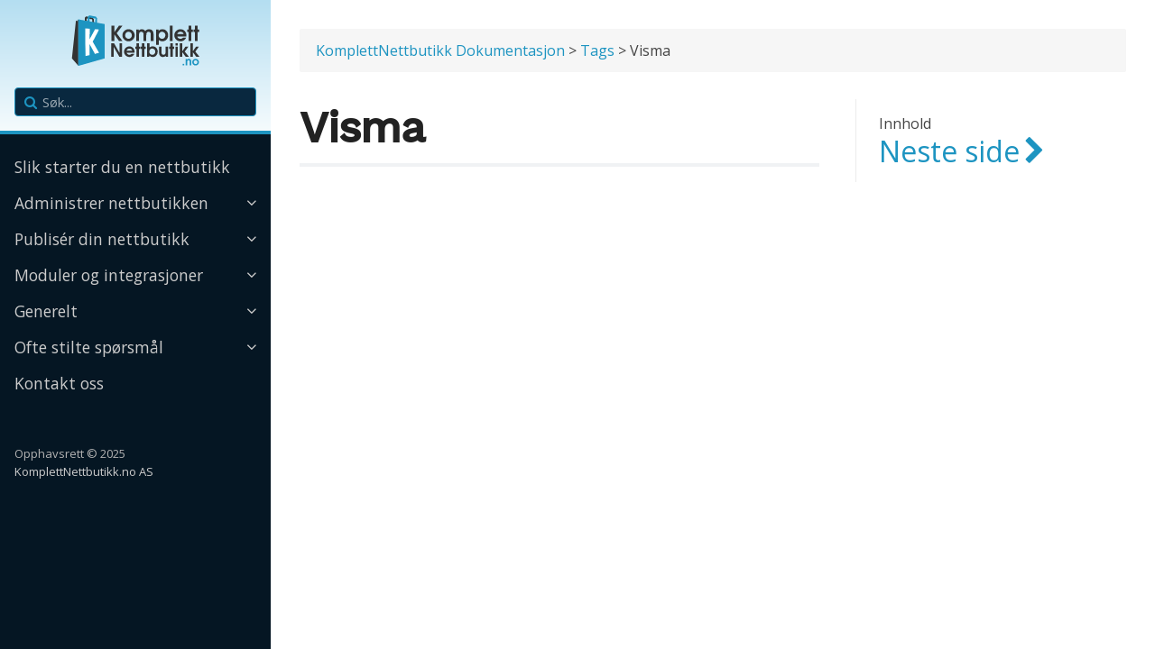

--- FILE ---
content_type: text/html; charset=utf-8
request_url: https://dokumentasjon.komplettnettbutikk.no/tags/visma/
body_size: 9759
content:
<!DOCTYPE html><html lang="nb-no" class="js csstransforms3d supports csstransforms3d"><head>
    <meta charset="utf-8">
    <meta name="viewport" content="width=device-width, initial-scale=1">
    <meta name="generator" content="Hugo 0.101.0">
    <meta name="description" content="">
<meta name="twitter:image" content="https://dokumentasjon.komplettnettbutikk.no/">
<meta name="twitter:card" content="summary_large_image">
<meta name="twitter:title" content="Visma">
<meta name="twitter:description" content="">
<meta property="og:image" content="https://dokumentasjon.komplettnettbutikk.no/">
<meta property="og:site_name" content="KomplettNettbutikk dokumentasjon">
<meta property="og:title" content="Visma :: KomplettNettbutikk dokumentasjon">
<meta property="og:description" content="">


<meta name="author" content="KomplettNettbutikk.no AS">


    <link rel="shortcut icon" type="image/png" href="/images/favicon.png">
    <title>Visma - KomplettNettbutikk dokumentasjon</title>

    

    
    <link href="/css/font-awesome.min.css?1766156086" rel="stylesheet">
    <link href="/css/syntax-github.css?1766156086" rel="stylesheet">
    <link href="/css/featherlight.min.css?1766156086" rel="stylesheet">
    <link href="/css/perfect-scrollbar.min.css?1766156086" rel="stylesheet"><link href="/css/auto-complete.css?1766156086" rel="stylesheet">
    <link href="/style.css?1766156086" rel="stylesheet">
    <link href="https://fonts.googleapis.com/css?family=Open+Sans:400,400i,700&amp;display=swap" rel="stylesheet">


    
    
    
    


    

    <style>
      :root #header + #content > #left > #rlblock_left{
          display:none !important;
      }
      
    </style>
    <link rel="stylesheet" href="https://cdn.jsdelivr.net/npm/docsearch.js@2/dist/cdn/docsearch.min.css">







<base target="_parent">
  </head>
  <body class="" data-url="/tags/visma/">
    
      <nav id="sidebar" class="">



  <div id="header-wrapper">
    <div id="header">
      <a id="logo" href="https://www.komplettnettbutikk.no/">
	<svg version="1.1" id="Layer_1" xmlns="http://www.w3.org/2000/svg" xmlns:xlink="http://www.w3.org/1999/xlink" x="0px" y="0px" width="144.918px" height="58.34px" viewBox="0 0 144.918 58.34" enable-background="new 0 0 144.918 58.34" xml:space="preserve">
<g>
	<g>
		<polyline fill="#333333" points="17.45,2.254 16.057,3.729 16.158,6.113 16.387,11.225 18.475,11.512 18.452,11.035 18.133,4.527 
			21.291,4.992 21.217,4.976 24.261,5.429 24.644,11.727 24.669,12.168 26.562,12.321 26.248,7.494 26.102,5.234 24.667,3.4 
			21.34,2.869 21.365,2.874 21.174,2.844 21.34,2.869 21.168,2.838 20.999,2.816 17.486,2.257 17.45,2.254 		"></polyline>
	</g>
	<g>
		<path fill="#333333" d="M45.552,47.234V32.228h3.167l6.214,10.925V32.228h2.782v15.006h-3.107L48.333,36.33v10.904H45.552z"></path>
		<path fill="#333333" d="M71.502,42.807h-8.711c0.244,1.002,0.866,1.672,1.868,2.011c0.379,0.135,0.792,0.203,1.239,0.203
			c0.92,0,1.665-0.285,2.233-0.854c0.081-0.081,0.163-0.169,0.244-0.264h2.944c-0.163,0.501-0.46,1.022-0.894,1.563
			c-1.178,1.354-2.667,2.03-4.467,2.03c-1.787,0-3.276-0.608-4.467-1.827c-1.083-1.11-1.624-2.45-1.624-4.021
			c0-1.706,0.602-3.134,1.807-4.284c1.137-1.097,2.511-1.646,4.122-1.646c1.787,0,3.235,0.637,4.345,1.909
			c0.975,1.124,1.462,2.505,1.462,4.143C71.604,42.137,71.57,42.482,71.502,42.807z M62.71,40.431h6.233
			c-0.312-1.326-1.177-2.063-2.599-2.213c-0.162-0.014-0.332-0.021-0.507-0.021c-1.557,0-2.572,0.67-3.046,2.011
			C62.764,40.276,62.737,40.35,62.71,40.431z"></path>
		<path fill="#333333" d="M73.715,47.234v-8.792h-1.32v-2.457h1.32v-3.757h2.701v3.757h1.625v2.457h-1.625v8.792H73.715z"></path>
		<path fill="#333333" d="M79.807,47.234v-8.792h-1.32v-2.457h1.32v-3.757h2.701v3.757h1.624v2.457h-1.624v8.792H79.807z"></path>
		<path fill="#333333" d="M85.492,47.234V32.228h2.701v4.792c0.865-0.866,1.867-1.34,3.004-1.421
			c0.149-0.014,0.312-0.021,0.488-0.021c1.705,0,3.106,0.623,4.203,1.868c0.975,1.124,1.462,2.484,1.462,4.081
			c0,1.53-0.44,2.863-1.319,4c-1.029,1.313-2.417,1.97-4.163,1.97c-1.313,0-2.409-0.372-3.29-1.116
			c-0.203-0.176-0.406-0.372-0.609-0.589v1.441H85.492z M91.299,38.056c-1.164,0-2.051,0.46-2.66,1.38
			c-0.405,0.597-0.608,1.293-0.608,2.092c0,1.286,0.46,2.254,1.381,2.904c0.555,0.393,1.204,0.589,1.949,0.589
			c1.218,0,2.125-0.48,2.721-1.442c0.366-0.582,0.548-1.259,0.548-2.03c0-1.231-0.446-2.187-1.34-2.863
			C92.721,38.266,92.058,38.056,91.299,38.056z"></path>
		<path fill="#333333" d="M108.904,35.985v11.249h-2.498v-1.076c-0.785,0.771-1.638,1.205-2.559,1.3l-0.67,0.04
			c-1.516,0-2.66-0.555-3.432-1.665c-0.515-0.758-0.792-1.786-0.832-3.086c-0.014-0.217-0.021-0.46-0.021-0.731v-6.03h2.7v5.503
			c0,1.421,0.184,2.362,0.549,2.822c0.352,0.474,0.879,0.711,1.584,0.711c0.961,0,1.645-0.346,2.051-1.036
			c0.283-0.433,0.426-1.333,0.426-2.7v-5.3H108.904z"></path>
		<path fill="#333333" d="M111.482,47.234v-8.792h-1.32v-2.457h1.32v-3.757h2.701v3.757h1.625v2.457h-1.625v8.792H111.482z"></path>
		<path fill="#333333" d="M117.168,34.766v-2.538h2.701v2.538H117.168z M117.168,47.234V35.985h2.701v11.249H117.168z"></path>
		<path fill="#333333" d="M122.041,47.234V32.228h2.701v9.057l3.594-5.3h3.229l-4.02,5.503l4.67,5.746h-3.635l-3.838-5.259v5.259
			H122.041z"></path>
		<path fill="#333333" d="M133.818,47.234V32.228h2.701v9.057l3.594-5.3h3.229l-4.02,5.503l4.67,5.746h-3.635l-3.838-5.259v5.259
			H133.818z"></path>
	</g>
	<g>
		<path fill="#333333" d="M8.896,5.548V5.542L7.463,7.587L6.173,6.665L1.707,49.032l7.19,8.398l0,0V5.548L8.896,5.548z"></path>
	</g>
	<g>
		<path fill="#333333" d="M45.752,29.713V12.529h3.186v7.418l5.325-7.418H58.1l-6.465,8.441l6.465,8.743h-3.837l-5.325-7.558v7.558
			H45.752z"></path>
		<path fill="#333333" d="M64.821,16.529c2.015,0,3.689,0.705,5.022,2.116c1.24,1.302,1.86,2.875,1.86,4.72
			c0,1.814-0.682,3.38-2.046,4.697c-1.349,1.303-2.953,1.954-4.813,1.954c-1.907,0-3.535-0.675-4.883-2.023
			c-1.302-1.317-1.953-2.892-1.953-4.721c0-1.875,0.682-3.473,2.046-4.79C61.387,17.179,62.976,16.529,64.821,16.529z
			 M64.844,19.366c-1.163,0-2.124,0.473-2.883,1.418c-0.558,0.714-0.837,1.527-0.837,2.441c0,1.318,0.488,2.372,1.465,3.163
			c0.666,0.527,1.426,0.79,2.279,0.79c1.193,0,2.163-0.488,2.907-1.465c0.542-0.713,0.814-1.526,0.814-2.441
			c0-1.256-0.473-2.278-1.418-3.069C66.487,19.644,65.712,19.366,64.844,19.366z"></path>
		<path fill="#333333" d="M73.448,29.713V16.831h2.837v1.209c0.744-0.883,1.651-1.379,2.721-1.488
			c0.201-0.015,0.41-0.022,0.627-0.022c1.566,0,2.76,0.558,3.582,1.674c0.061,0.108,0.131,0.218,0.209,0.325
			c1.054-1.302,2.434-1.968,4.139-1.999c1.783,0,3.131,0.534,4.047,1.604c0.123,0.14,0.232,0.287,0.325,0.441
			c0.558,0.884,0.837,2.116,0.837,3.697v7.441h-3.093v-7.069c0-1.209-0.194-2.038-0.581-2.488c-0.435-0.526-1.047-0.79-1.838-0.79
			c-1.022,0-1.744,0.41-2.162,1.232c-0.295,0.543-0.441,1.465-0.441,2.767v6.349h-3.094v-7.069c0-1.178-0.178-2-0.534-2.465
			c-0.45-0.542-1.108-0.813-1.977-0.813c-1.07,0-1.798,0.441-2.186,1.325c-0.217,0.558-0.325,1.449-0.325,2.674v6.349H73.448z"></path>
		<path fill="#333333" d="M95.562,34.015V16.831h2.837v1.512c1.039-1.209,2.449-1.813,4.232-1.813c2.015,0,3.635,0.721,4.86,2.162
			c1.038,1.24,1.558,2.752,1.558,4.534c0,2.109-0.698,3.814-2.094,5.116l-0.721,0.604c-1.069,0.714-2.278,1.07-3.627,1.07
			c-1.52,0-2.837-0.504-3.953-1.512v5.511H95.562z M102.235,19.366c-1.287,0-2.294,0.512-3.022,1.534
			c-0.497,0.683-0.744,1.465-0.744,2.349c0,1.364,0.503,2.427,1.511,3.187c0.667,0.496,1.435,0.743,2.302,0.743
			c1.225,0,2.193-0.503,2.907-1.511c0.496-0.683,0.744-1.473,0.744-2.372c0-1.349-0.497-2.41-1.488-3.186
			C103.809,19.614,103.072,19.366,102.235,19.366z"></path>
		<path fill="#333333" d="M110.909,29.713V12.529h3.093v17.185H110.909z"></path>
		<path fill="#333333" d="M129.256,24.644h-9.977c0.279,1.147,0.992,1.915,2.14,2.302c0.434,0.155,0.907,0.232,1.419,0.232
			c1.054,0,1.906-0.325,2.558-0.977c0.093-0.093,0.186-0.193,0.279-0.302h3.371c-0.186,0.573-0.527,1.171-1.022,1.79
			c-1.35,1.551-3.055,2.326-5.116,2.326c-2.047,0-3.752-0.698-5.116-2.094c-1.24-1.271-1.86-2.806-1.86-4.604
			c0-1.953,0.69-3.589,2.07-4.907c1.302-1.255,2.875-1.883,4.72-1.883c2.047,0,3.705,0.729,4.977,2.186
			c1.116,1.287,1.675,2.868,1.675,4.744C129.372,23.876,129.333,24.272,129.256,24.644z M119.187,21.923h7.139
			c-0.356-1.52-1.349-2.364-2.977-2.535c-0.186-0.015-0.38-0.022-0.581-0.022c-1.783,0-2.945,0.767-3.488,2.302
			C119.248,21.746,119.218,21.831,119.187,21.923z"></path>
		<path fill="#333333" d="M131.79,29.713V19.644h-1.512v-2.813h1.512v-4.302h3.093v4.302h1.86v2.813h-1.86v10.069H131.79z"></path>
		<path fill="#333333" d="M138.766,29.713V19.644h-1.512v-2.813h1.512v-4.302h3.093v4.302h1.86v2.813h-1.86v10.069H138.766z"></path>
	</g>
</g>
<g>
	<polygon fill="none" points="18.999,10.55 19.643,0.726 29.92,2.801 29.478,12.125 	"></polygon>
</g>
<g>
	<g>
		<path fill="#1D94C1" d="M125.232,56.812V55.18h1.695v1.632H125.232z"></path>
		<path fill="#1D94C1" d="M128.57,56.812v-7.061h1.568v0.675c0.543-0.518,1.135-0.798,1.771-0.841c0.068,0,0.141,0,0.217,0
			c1.002,0,1.736,0.34,2.205,1.02c0.297,0.434,0.463,1.058,0.496,1.874c0.01,0.161,0.014,0.344,0.014,0.548v3.785h-1.695v-3.454
			c0-0.884-0.111-1.474-0.332-1.771c-0.229-0.298-0.568-0.446-1.02-0.446c-0.561,0-0.977,0.217-1.248,0.65
			c-0.18,0.289-0.273,0.799-0.281,1.529c0,0.051,0,0.106,0,0.166v3.326H128.57z"></path>
		<path fill="#1D94C1" d="M139.646,49.585c1.105,0,2.021,0.387,2.754,1.16c0.68,0.713,1.02,1.576,1.02,2.587
			c0,0.994-0.375,1.853-1.123,2.574c-0.738,0.714-1.617,1.071-2.637,1.071c-1.047,0-1.938-0.37-2.678-1.109
			c-0.713-0.722-1.07-1.584-1.07-2.587c0-1.028,0.373-1.903,1.121-2.626C137.764,49.942,138.635,49.585,139.646,49.585z
			 M139.66,51.14c-0.639,0-1.166,0.26-1.582,0.777c-0.305,0.392-0.459,0.837-0.459,1.339c0,0.722,0.27,1.3,0.805,1.733
			c0.365,0.289,0.781,0.433,1.248,0.433c0.654,0,1.186-0.268,1.594-0.803c0.297-0.391,0.445-0.837,0.445-1.338
			c0-0.688-0.26-1.249-0.777-1.683C140.561,51.293,140.135,51.14,139.66,51.14z"></path>
	</g>
	<g>
		<path fill="#1D94C1" d="M29.615,9.234l0.109-2.302l0.114-2.409l-1.29-1.999l-3.39-0.684l-0.203-0.041l-0.049-0.01L21.149,1.03
			l-1.626,1.509l-0.166,2.537L19.206,7.38L8.894,5.542L8.896,57.43l29.428-8.366V10.786L29.615,9.234z M21.592,3.466l3.236,0.614
			L24.76,4.067l3.123,0.592l-0.215,4.228l-6.341-1.13L21.592,3.466z"></path>
	</g>
</g>
<g enable-background="new    ">
	<defs>
		<polygon id="SVGID_1_" enable-background="new    " points="16.517,48.034 15.672,15.435 31.957,13.542 32.579,44.822 		"></polygon>
	</defs>
	<clipPath id="SVGID_2_">
		<use xlink:href="#SVGID_1_" overflow="visible"></use>
	</clipPath>
	<g clip-path="url(#SVGID_2_)">
		<g>
			<defs>
				<polyline id="SVGID_3_" points="16.517,48.034 15.672,15.435 31.998,15.589 32.539,42.818 16.517,48.034 				"></polyline>
			</defs>
			<clipPath id="SVGID_4_">
				<use xlink:href="#SVGID_3_" overflow="visible"></use>
			</clipPath>
			<g clip-path="url(#SVGID_4_)">
				<polyline fill="#FFFFFF" points="16.721,15.445 16.478,46.532 21.352,45.416 21.38,33.059 27.382,44.042 32.072,42.97 
					32.082,42.967 24.91,30.438 32.022,16.842 27.579,16.432 21.441,27.703 21.591,15.893 16.756,15.445 16.721,15.445 				"></polyline>
			</g>
		</g>
	</g>
</g>
</svg>
</a>
    </div>
    
    <div class="searchbox-extended">
      <label for="search-by"><i class="fa fa-search"></i></label>
      <input id="search-by" type="search" placeholder="Søk..." autocomplete="off">
    </div>


  </div>



  <div class="highlightable ps-container ps-theme-default" data-ps-id="8076ac4b-22cb-6e30-5bfa-a5b40145a76c" style="height: 594.875px;">
    <ul class="topics">

      

      
        
        




 
  
    
    
    <li data-nav-id="/slik-starter-du-en-nettbutikk/" title="Det er enkelt å starte sin egen nettbutikk hos KomplettNettbutikk.no" class="dd-item
        
        
        
        
        ">
      <a href="/slik-starter-du-en-nettbutikk/">
          <span>
            Slik starter du en nettbutikk
          </span>

          

          
      </a>
      
    </li>
  
 

        
        




 
  
    
    
    <li data-nav-id="/administrer-nettbutikken/" title="Administrer nettbutikken" class="dd-item
        
        
        
        isParent
        ">
      <a href="/administrer-nettbutikken/">
          <span>
            Administrer nettbutikken
          </span>

          

          
            <i class="fa fa-angle-down"></i>
          
      </a>
      
        <ul>
          
          
            
          
          

        
          
            
            




 
  
    
    
    <li data-nav-id="/administrer-nettbutikken/innlogging-og-oversikt/" title="Logg inn til kontrollpanelet" class="dd-item
        
        
        
        
        ">
      <a href="/administrer-nettbutikken/innlogging-og-oversikt/">
          <span>
            Logg inn til kontrollpanelet
          </span>

          

          
      </a>
      
    </li>
  
 

            
          
            
            




 
  
    
    
    <li data-nav-id="/administrer-nettbutikken/panel/" title="Panel" class="dd-item
        
        
        
        
        ">
      <a href="/administrer-nettbutikken/panel/">
          <span>
            Panel
          </span>

          

          
      </a>
      
    </li>
  
 

            
          
            
            




 
  
    
    
    <li data-nav-id="/administrer-nettbutikken/ordre/" title="Ordre" class="dd-item
        
        
        
        isParent
        ">
      <a href="/administrer-nettbutikken/ordre/">
          <span>
            Ordre
          </span>

          

          
            <i class="fa fa-angle-down"></i>
          
      </a>
      
        <ul>
          
          
            
          
          

        
          
            
            




 
  
    
    
    <li data-nav-id="/administrer-nettbutikken/ordre/ordrebehandling/" title="Ordrebehandling" class="dd-item
        
        
        
        
        ">
      <a href="/administrer-nettbutikken/ordre/ordrebehandling/">
          <span>
            Ordrebehandling
          </span>

          

          
      </a>
      
    </li>
  
 

            
          
            
            




 
  
    
    
    <li data-nav-id="/administrer-nettbutikken/ordre/ordresiden/" title="Ordresiden" class="dd-item
        
        
        
        isParent
        ">
      <a href="/administrer-nettbutikken/ordre/ordresiden/">
          <span>
            Ordresiden
          </span>

          

          
            <i class="fa fa-angle-down"></i>
          
      </a>
      
        <ul>
          
          
            
          
          

        
          
            
            




 
  
    
    
    <li data-nav-id="/administrer-nettbutikken/ordre/ordresiden/redigere-en-ordre/" title="Redigere en ordre" class="dd-item
        
        
        
        
        ">
      <a href="/administrer-nettbutikken/ordre/ordresiden/redigere-en-ordre/">
          <span>
            Redigere en ordre
          </span>

          

          
      </a>
      
    </li>
  
 

            
          
            
            




 
  
    
    
    <li data-nav-id="/administrer-nettbutikken/ordre/ordresiden/opprette-retur-og-refusjoner/" title="Opprette retur og refusjoner" class="dd-item
        
        
        
        
        ">
      <a href="/administrer-nettbutikken/ordre/ordresiden/opprette-retur-og-refusjoner/">
          <span>
            Opprette retur og refusjoner
          </span>

          

          
      </a>
      
    </li>
  
 

            
          
        
        </ul>
      
    </li>
  
 

            
          
            
            




 
  
    
    
    <li data-nav-id="/administrer-nettbutikken/ordre/manuell-ordre/" title="Manuell ordre" class="dd-item
        
        
        
        
        ">
      <a href="/administrer-nettbutikken/ordre/manuell-ordre/">
          <span>
            Manuell ordre
          </span>

          

          
      </a>
      
    </li>
  
 

            
          
            
            




 
  
    
    
    <li data-nav-id="/administrer-nettbutikken/ordre/ordrebekreftelse/" title="Ordrebekreftelse" class="dd-item
        
        
        
        
        ">
      <a href="/administrer-nettbutikken/ordre/ordrebekreftelse/">
          <span>
            Ordrebekreftelse
          </span>

          

          
      </a>
      
    </li>
  
 

            
          
            
            




 
  
    
    
    <li data-nav-id="/administrer-nettbutikken/ordre/kreditnota/" title="Kreditnota" class="dd-item
        
        
        
        
        ">
      <a href="/administrer-nettbutikken/ordre/kreditnota/">
          <span>
            Kreditnota
          </span>

          

          
      </a>
      
    </li>
  
 

            
          
            
            




 
  
    
    
    <li data-nav-id="/administrer-nettbutikken/ordre/pakkseddel/" title="Pakkseddel" class="dd-item
        
        
        
        
        ">
      <a href="/administrer-nettbutikken/ordre/pakkseddel/">
          <span>
            Pakkseddel
          </span>

          

          
      </a>
      
    </li>
  
 

            
          
            
            




 
  
    
    
    <li data-nav-id="/administrer-nettbutikken/ordre/handlekurv/" title="Handlekurver" class="dd-item
        
        
        
        
        ">
      <a href="/administrer-nettbutikken/ordre/handlekurv/">
          <span>
            Handlekurver
          </span>

          

          
      </a>
      
    </li>
  
 

            
          
        
        </ul>
      
    </li>
  
 

            
          
            
            




 
  
    
    
    <li data-nav-id="/administrer-nettbutikken/katalog/" title="Katalog" class="dd-item
        
        
        
        isParent
        ">
      <a href="/administrer-nettbutikken/katalog/">
          <span>
            Katalog
          </span>

          

          
            <i class="fa fa-angle-down"></i>
          
      </a>
      
        <ul>
          
          
            
          
          

        
          
            
            




 
  
    
    
    <li data-nav-id="/administrer-nettbutikken/katalog/produkt/" title="Produkt" class="dd-item
        
        
        
        
        ">
      <a href="/administrer-nettbutikken/katalog/produkt/">
          <span>
            Produkt
          </span>

          

          
      </a>
      
    </li>
  
 

            
          
            
            




 
  
    
    
    <li data-nav-id="/administrer-nettbutikken/katalog/kategorier/" title="Kategorier" class="dd-item
        
        
        
        
        ">
      <a href="/administrer-nettbutikken/katalog/kategorier/">
          <span>
            Kategorier
          </span>

          

          
      </a>
      
    </li>
  
 

            
          
            
            




 
  
    
    
    <li data-nav-id="/administrer-nettbutikken/katalog/overv%C3%A5kning/" title="Overvåking" class="dd-item
        
        
        
        
        ">
      <a href="/administrer-nettbutikken/katalog/overv%C3%A5kning/">
          <span>
            Overvåking
          </span>

          

          
      </a>
      
    </li>
  
 

            
          
            
            




 
  
    
    
    <li data-nav-id="/administrer-nettbutikken/katalog/varianter/" title="Varianter" class="dd-item
        
        
        
        
        ">
      <a href="/administrer-nettbutikken/katalog/varianter/">
          <span>
            Varianter
          </span>

          

          
      </a>
      
    </li>
  
 

            
          
            
            




 
  
    
    
    <li data-nav-id="/administrer-nettbutikken/katalog/egenskaper/" title="Egenskaper" class="dd-item
        
        
        
        
        ">
      <a href="/administrer-nettbutikken/katalog/egenskaper/">
          <span>
            Egenskaper
          </span>

          

          
      </a>
      
    </li>
  
 

            
          
            
            




 
  
    
    
    <li data-nav-id="/administrer-nettbutikken/katalog/merker/" title="Merker" class="dd-item
        
        
        
        
        ">
      <a href="/administrer-nettbutikken/katalog/merker/">
          <span>
            Merker
          </span>

          

          
      </a>
      
    </li>
  
 

            
          
            
            




 
  
    
    
    <li data-nav-id="/administrer-nettbutikken/katalog/leverand%C3%B8rer/" title="Leverandører" class="dd-item
        
        
        
        
        ">
      <a href="/administrer-nettbutikken/katalog/leverand%C3%B8rer/">
          <span>
            Leverandører
          </span>

          

          
      </a>
      
    </li>
  
 

            
          
            
            




 
  
    
    
    <li data-nav-id="/administrer-nettbutikken/katalog/filer/" title="Filer" class="dd-item
        
        
        
        
        ">
      <a href="/administrer-nettbutikken/katalog/filer/">
          <span>
            Filer
          </span>

          

          
      </a>
      
    </li>
  
 

            
          
            
            




 
  
    
    
    <li data-nav-id="/administrer-nettbutikken/katalog/rabatter/" title="Rabatter" class="dd-item
        
        
        
        isParent
        ">
      <a href="/administrer-nettbutikken/katalog/rabatter/">
          <span>
            Rabatter
          </span>

          

          
            <i class="fa fa-angle-down"></i>
          
      </a>
      
        <ul>
          
          
            
          
          

        
          
            
            




 
  
    
    
    <li data-nav-id="/administrer-nettbutikken/katalog/rabatter/rabattkoder/" title="Rabattkoder" class="dd-item
        
        
        
        
        ">
      <a href="/administrer-nettbutikken/katalog/rabatter/rabattkoder/">
          <span>
            Rabattkoder
          </span>

          

          
      </a>
      
    </li>
  
 

            
          
            
            




 
  
    
    
    <li data-nav-id="/administrer-nettbutikken/katalog/rabatter/katalograbatt/" title="Katalograbatt" class="dd-item
        
        
        
        
        ">
      <a href="/administrer-nettbutikken/katalog/rabatter/katalograbatt/">
          <span>
            Katalograbatt
          </span>

          

          
      </a>
      
    </li>
  
 

            
          
        
        </ul>
      
    </li>
  
 

            
          
            
            




 
  
    
    
    <li data-nav-id="/administrer-nettbutikken/katalog/lager/" title="Lager" class="dd-item
        
        
        
        isParent
        ">
      <a href="/administrer-nettbutikken/katalog/lager/">
          <span>
            Lager
          </span>

          

          
            <i class="fa fa-angle-down"></i>
          
      </a>
      
        <ul>
          
          
            
          
          

        
          
            
            




 
  
    
    
    <li data-nav-id="/administrer-nettbutikken/katalog/lager/lager/" title="Lager" class="dd-item
        
        
        
        
        ">
      <a href="/administrer-nettbutikken/katalog/lager/lager/">
          <span>
            Lager
          </span>

          

          
      </a>
      
    </li>
  
 

            
          
            
            




 
  
    
    
    <li data-nav-id="/administrer-nettbutikken/katalog/lager/lagerbevegelser/" title="Lagerbevegelser" class="dd-item
        
        
        
        
        ">
      <a href="/administrer-nettbutikken/katalog/lager/lagerbevegelser/">
          <span>
            Lagerbevegelser
          </span>

          

          
      </a>
      
    </li>
  
 

            
          
        
        </ul>
      
    </li>
  
 

            
          
            
            




 
  
    
    
    <li data-nav-id="/administrer-nettbutikken/katalog/produkteksport/" title="Produkteksport" class="dd-item
        
        
        
        
        ">
      <a href="/administrer-nettbutikken/katalog/produkteksport/">
          <span>
            Produkteksport
          </span>

          

          
      </a>
      
    </li>
  
 

            
          
        
        </ul>
      
    </li>
  
 

            
          
            
            




 
  
    
    
    <li data-nav-id="/administrer-nettbutikken/kunder/" title="Kunder" class="dd-item
        
        
        
        isParent
        ">
      <a href="/administrer-nettbutikken/kunder/">
          <span>
            Kunder
          </span>

          

          
            <i class="fa fa-angle-down"></i>
          
      </a>
      
        <ul>
          
          
            
          
          

        
          
            
            




 
  
    
    
    <li data-nav-id="/administrer-nettbutikken/kunder/kunder/" title="Kunder" class="dd-item
        
        
        
        
        ">
      <a href="/administrer-nettbutikken/kunder/kunder/">
          <span>
            Kunder
          </span>

          

          
      </a>
      
    </li>
  
 

            
          
            
            




 
  
    
    
    <li data-nav-id="/administrer-nettbutikken/kunder/adresser/" title="Adresser" class="dd-item
        
        
        
        
        ">
      <a href="/administrer-nettbutikken/kunder/adresser/">
          <span>
            Adresser
          </span>

          

          
      </a>
      
    </li>
  
 

            
          
        
        </ul>
      
    </li>
  
 

            
          
            
            




 
  
    
    
    <li data-nav-id="/administrer-nettbutikken/kundeservice/" title="Kundeservice" class="dd-item
        
        
        
        isParent
        ">
      <a href="/administrer-nettbutikken/kundeservice/">
          <span>
            Kundeservice
          </span>

          

          
            <i class="fa fa-angle-down"></i>
          
      </a>
      
        <ul>
          
          
            
          
          

        
          
            
            




 
  
    
    
    <li data-nav-id="/administrer-nettbutikken/kundeservice/kundeservice/" title="Kundeservice" class="dd-item
        
        
        
        
        ">
      <a href="/administrer-nettbutikken/kundeservice/kundeservice/">
          <span>
            Kundeservice
          </span>

          

          
      </a>
      
    </li>
  
 

            
          
            
            




 
  
    
    
    <li data-nav-id="/administrer-nettbutikken/kundeservice/ordremeldinger/" title="Ordremeldinger" class="dd-item
        
        
        
        
        ">
      <a href="/administrer-nettbutikken/kundeservice/ordremeldinger/">
          <span>
            Ordremeldinger
          </span>

          

          
      </a>
      
    </li>
  
 

            
          
            
            




 
  
    
    
    <li data-nav-id="/administrer-nettbutikken/kundeservice/varertur/" title="Vareretur" class="dd-item
        
        
        
        
        ">
      <a href="/administrer-nettbutikken/kundeservice/varertur/">
          <span>
            Vareretur
          </span>

          

          
      </a>
      
    </li>
  
 

            
          
        
        </ul>
      
    </li>
  
 

            
          
            
            




 
  
    
    
    <li data-nav-id="/administrer-nettbutikken/statistikk/" title="Statistikk" class="dd-item
        
        
        
        
        ">
      <a href="/administrer-nettbutikken/statistikk/">
          <span>
            Statistikk
          </span>

          

          
      </a>
      
    </li>
  
 

            
          
            
            




 
  
    
    
    <li data-nav-id="/administrer-nettbutikken/moduler/" title="Moduler" class="dd-item
        
        
        
        
        ">
      <a href="/administrer-nettbutikken/moduler/">
          <span>
            Moduler
          </span>

          

          
      </a>
      
    </li>
  
 

            
          
            
            




 
  
    
    
    <li data-nav-id="/administrer-nettbutikken/design/" title="Design" class="dd-item
        
        
        
        isParent
        ">
      <a href="/administrer-nettbutikken/design/">
          <span>
            Design
          </span>

          

          
            <i class="fa fa-angle-down"></i>
          
      </a>
      
        <ul>
          
          
            
          
          

        
          
            
            




 
  
    
    
    <li data-nav-id="/administrer-nettbutikken/design/1.-slider/" title="1. Slider" class="dd-item
        
        
        
        
        ">
      <a href="/administrer-nettbutikken/design/1.-slider/">
          <span>
            1. Slider
          </span>

          

          
      </a>
      
    </li>
  
 

            
          
            
            




 
  
    
    
    <li data-nav-id="/administrer-nettbutikken/design/2.-utvalgte-kategorier/" title="2. Utvalgte kategorier" class="dd-item
        
        
        
        
        ">
      <a href="/administrer-nettbutikken/design/2.-utvalgte-kategorier/">
          <span>
            2. Utvalgte kategorier
          </span>

          

          
      </a>
      
    </li>
  
 

            
          
            
            




 
  
    
    
    <li data-nav-id="/administrer-nettbutikken/design/3.-produktkarusell/" title="3. Produktkarusell" class="dd-item
        
        
        
        
        ">
      <a href="/administrer-nettbutikken/design/3.-produktkarusell/">
          <span>
            3. Produktkarusell
          </span>

          

          
      </a>
      
    </li>
  
 

            
          
            
            




 
  
    
    
    <li data-nav-id="/administrer-nettbutikken/design/4.-banner-slider/" title="4. Banner slider" class="dd-item
        
        
        
        
        ">
      <a href="/administrer-nettbutikken/design/4.-banner-slider/">
          <span>
            4. Banner slider
          </span>

          

          
      </a>
      
    </li>
  
 

            
          
            
            




 
  
    
    
    <li data-nav-id="/administrer-nettbutikken/design/5.-instagram-feed/" title="5. Instagram feed" class="dd-item
        
        
        
        
        ">
      <a href="/administrer-nettbutikken/design/5.-instagram-feed/">
          <span>
            5. Instagram feed
          </span>

          

          
      </a>
      
    </li>
  
 

            
          
            
            




 
  
    
    
    <li data-nav-id="/administrer-nettbutikken/design/6.-banner-med-tekst/" title="6. Banner med tekst" class="dd-item
        
        
        
        
        ">
      <a href="/administrer-nettbutikken/design/6.-banner-med-tekst/">
          <span>
            6. Banner med tekst
          </span>

          

          
      </a>
      
    </li>
  
 

            
          
            
            




 
  
    
    
    <li data-nav-id="/administrer-nettbutikken/design/7.-facebook/" title="7. Facebook" class="dd-item
        
        
        
        
        ">
      <a href="/administrer-nettbutikken/design/7.-facebook/">
          <span>
            7. Facebook
          </span>

          

          
      </a>
      
    </li>
  
 

            
          
            
            




 
  
    
    
    <li data-nav-id="/administrer-nettbutikken/design/8.-tekst-popup/" title="8. Tekst popup" class="dd-item
        
        
        
        
        ">
      <a href="/administrer-nettbutikken/design/8.-tekst-popup/">
          <span>
            8. Tekst popup
          </span>

          

          
      </a>
      
    </li>
  
 

            
          
            
            




 
  
    
    
    <li data-nav-id="/administrer-nettbutikken/design/9.-temainnstilinger/" title="9. Temainnstillinger" class="dd-item
        
        
        
        
        ">
      <a href="/administrer-nettbutikken/design/9.-temainnstilinger/">
          <span>
            9. Temainnstillinger
          </span>

          

          
      </a>
      
    </li>
  
 

            
          
            
            




 
  
    
    
    <li data-nav-id="/administrer-nettbutikken/design/tema-og-logo/" title="Tema og logo" class="dd-item
        
        
        
        
        ">
      <a href="/administrer-nettbutikken/design/tema-og-logo/">
          <span>
            Tema og logo
          </span>

          

          
      </a>
      
    </li>
  
 

            
          
            
            




 
  
    
    
    <li data-nav-id="/administrer-nettbutikken/design/tekstsider/" title="Tekstsider" class="dd-item
        
        
        
        
        ">
      <a href="/administrer-nettbutikken/design/tekstsider/">
          <span>
            Tekstsider
          </span>

          

          
      </a>
      
    </li>
  
 

            
          
            
            




 
  
    
    
    <li data-nav-id="/administrer-nettbutikken/design/oppdater-kontaktinfo/" title="Oppdater kontaktinfo" class="dd-item
        
        
        
        
        ">
      <a href="/administrer-nettbutikken/design/oppdater-kontaktinfo/">
          <span>
            Oppdater kontaktinfo
          </span>

          

          
      </a>
      
    </li>
  
 

            
          
            
            




 
  
    
    
    <li data-nav-id="/administrer-nettbutikken/design/epost-designvalg/" title="Epost-designvalg" class="dd-item
        
        
        
        
        ">
      <a href="/administrer-nettbutikken/design/epost-designvalg/">
          <span>
            Epost-designvalg
          </span>

          

          
      </a>
      
    </li>
  
 

            
          
        
        </ul>
      
    </li>
  
 

            
          
            
            




 
  
    
    
    <li data-nav-id="/administrer-nettbutikken/frakt/" title="Frakt" class="dd-item
        
        
        
        isParent
        ">
      <a href="/administrer-nettbutikken/frakt/">
          <span>
            Frakt
          </span>

          

          
            <i class="fa fa-angle-down"></i>
          
      </a>
      
        <ul>
          
          
            
          
          

        
          
            
            




 
  
    
    
    <li data-nav-id="/administrer-nettbutikken/frakt/transport%C3%B8rer/" title="Transportør" class="dd-item
        
        
        
        
        ">
      <a href="/administrer-nettbutikken/frakt/transport%C3%B8rer/">
          <span>
            Transportør
          </span>

          

          
      </a>
      
    </li>
  
 

            
          
            
            




 
  
    
    
    <li data-nav-id="/administrer-nettbutikken/frakt/innstillinger/" title="Innstillinger" class="dd-item
        
        
        
        
        ">
      <a href="/administrer-nettbutikken/frakt/innstillinger/">
          <span>
            Innstillinger
          </span>

          

          
      </a>
      
    </li>
  
 

            
          
        
        </ul>
      
    </li>
  
 

            
          
            
            




 
  
    
    
    <li data-nav-id="/administrer-nettbutikken/betaling/" title="Betaling" class="dd-item
        
        
        
        
        ">
      <a href="/administrer-nettbutikken/betaling/">
          <span>
            Betaling
          </span>

          

          
      </a>
      
    </li>
  
 

            
          
            
            




 
  
    
    
    <li data-nav-id="/administrer-nettbutikken/butikkinnstillinger/" title="Butikkinnstillinger" class="dd-item
        
        
        
        isParent
        ">
      <a href="/administrer-nettbutikken/butikkinnstillinger/">
          <span>
            Butikkinnstillinger
          </span>

          

          
            <i class="fa fa-angle-down"></i>
          
      </a>
      
        <ul>
          
          
            
          
          

        
          
            
            




 
  
    
    
    <li data-nav-id="/administrer-nettbutikken/butikkinnstillinger/generelt/" title="Generelt" class="dd-item
        
        
        
        isParent
        ">
      <a href="/administrer-nettbutikken/butikkinnstillinger/generelt/">
          <span>
            Generelt
          </span>

          

          
            <i class="fa fa-angle-down"></i>
          
      </a>
      
        <ul>
          
          
            
          
          

        
          
            
            




 
  
    
    
    <li data-nav-id="/administrer-nettbutikken/butikkinnstillinger/generelt/vedlikehold/" title="Vedlikehold / publisering" class="dd-item
        
        
        
        
        ">
      <a href="/administrer-nettbutikken/butikkinnstillinger/generelt/vedlikehold/">
          <span>
            Vedlikehold / publisering
          </span>

          

          
      </a>
      
    </li>
  
 

            
          
        
        </ul>
      
    </li>
  
 

            
          
            
            




 
  
    
    
    <li data-nav-id="/administrer-nettbutikken/butikkinnstillinger/ordreinnstillinger/" title="Ordreinnstillinger" class="dd-item
        
        
        
        
        ">
      <a href="/administrer-nettbutikken/butikkinnstillinger/ordreinnstillinger/">
          <span>
            Ordreinnstillinger
          </span>

          

          
      </a>
      
    </li>
  
 

            
          
            
            




 
  
    
    
    <li data-nav-id="/administrer-nettbutikken/butikkinnstillinger/produktinnstillinger/" title="Produktinnstillinger" class="dd-item
        
        
        
        
        ">
      <a href="/administrer-nettbutikken/butikkinnstillinger/produktinnstillinger/">
          <span>
            Produktinnstillinger
          </span>

          

          
      </a>
      
    </li>
  
 

            
          
            
            




 
  
    
    
    <li data-nav-id="/administrer-nettbutikken/butikkinnstillinger/kundeinnstillinger/" title="Kundeinnstillinger" class="dd-item
        
        
        
        
        ">
      <a href="/administrer-nettbutikken/butikkinnstillinger/kundeinnstillinger/">
          <span>
            Kundeinnstillinger
          </span>

          

          
      </a>
      
    </li>
  
 

            
          
            
            




 
  
    
    
    <li data-nav-id="/administrer-nettbutikken/butikkinnstillinger/kontakt/" title="Kontakt" class="dd-item
        
        
        
        
        ">
      <a href="/administrer-nettbutikken/butikkinnstillinger/kontakt/">
          <span>
            Kontakt
          </span>

          

          
      </a>
      
    </li>
  
 

            
          
            
            




 
  
    
    
    <li data-nav-id="/administrer-nettbutikken/butikkinnstillinger/trafikk-seo/" title="Trafikk &amp; Seo" class="dd-item
        
        
        
        
        ">
      <a href="/administrer-nettbutikken/butikkinnstillinger/trafikk-seo/">
          <span>
            Trafikk &amp; Seo
          </span>

          

          
      </a>
      
    </li>
  
 

            
          
            
            




 
  
    
    
    <li data-nav-id="/administrer-nettbutikken/butikkinnstillinger/s%C3%B8k/" title="Søk" class="dd-item
        
        
        
        
        ">
      <a href="/administrer-nettbutikken/butikkinnstillinger/s%C3%B8k/">
          <span>
            Søk
          </span>

          

          
      </a>
      
    </li>
  
 

            
          
            
            




 
  
    
    
    <li data-nav-id="/administrer-nettbutikken/butikkinnstillinger/google-analytics/" title="Google Analytics" class="dd-item
        
        
        
        
        ">
      <a href="/administrer-nettbutikken/butikkinnstillinger/google-analytics/">
          <span>
            Google Analytics
          </span>

          

          
      </a>
      
    </li>
  
 

            
          
            
            




 
  
    
    
    <li data-nav-id="/administrer-nettbutikken/butikkinnstillinger/skjule-ordrestatuser/" title="Skjul ordrestatuser" class="dd-item
        
        
        
        
        ">
      <a href="/administrer-nettbutikken/butikkinnstillinger/skjule-ordrestatuser/">
          <span>
            Skjul ordrestatuser
          </span>

          

          
      </a>
      
    </li>
  
 

            
          
            
            




 
  
    
    
    <li data-nav-id="/administrer-nettbutikken/butikkinnstillinger/cookie-valg/" title="Cookie-valg" class="dd-item
        
        
        
        
        ">
      <a href="/administrer-nettbutikken/butikkinnstillinger/cookie-valg/">
          <span>
            Cookie-valg
          </span>

          

          
      </a>
      
    </li>
  
 

            
          
        
        </ul>
      
    </li>
  
 

            
          
            
            




 
  
    
    
    <li data-nav-id="/administrer-nettbutikken/avanserte-parametere/" title="Avanserte parametere" class="dd-item
        
        
        
        isParent
        ">
      <a href="/administrer-nettbutikken/avanserte-parametere/">
          <span>
            Avanserte parametere
          </span>

          

          
            <i class="fa fa-angle-down"></i>
          
      </a>
      
        <ul>
          
          
            
          
          

        
          
            
            




 
  
    
    
    <li data-nav-id="/administrer-nettbutikken/avanserte-parametere/epost/" title="Epost" class="dd-item
        
        
        
        
        ">
      <a href="/administrer-nettbutikken/avanserte-parametere/epost/">
          <span>
            Epost
          </span>

          

          
      </a>
      
    </li>
  
 

            
          
            
            




 
  
    
    
    <li data-nav-id="/administrer-nettbutikken/avanserte-parametere/ansatte/" title="Ansatte/brukere" class="dd-item
        
        
        
        
        ">
      <a href="/administrer-nettbutikken/avanserte-parametere/ansatte/">
          <span>
            Ansatte/brukere
          </span>

          

          
      </a>
      
    </li>
  
 

            
          
        
        </ul>
      
    </li>
  
 

            
          
        
        </ul>
      
    </li>
  
 

        
        




 
  
    
    
    <li data-nav-id="/publiser-din-nettbutikk/" title="Publisér din nettbutikk" class="dd-item
        
        
        
        isParent
        ">
      <a href="/publiser-din-nettbutikk/">
          <span>
            Publisér din nettbutikk
          </span>

          

          
            <i class="fa fa-angle-down"></i>
          
      </a>
      
        <ul>
          
          
            
          
          

        
          
            
            




 
  
    
      <li data-nav-id="/publiser-din-nettbutikk/testing/" title="1. Test nettbutikken før publisering" class="dd-item ">
        <a href="/publiser-din-nettbutikk/testing/">
        1. Test nettbutikken før publisering
        
        </a>
    </li>
     
  
 

            
          
            
            




 
  
    
    
    <li data-nav-id="/publiser-din-nettbutikk/domene/" title="2. Koble opp domene" class="dd-item
        
        
        
        isParent
        ">
      <a href="/publiser-din-nettbutikk/domene/">
          <span>
            2. Koble opp domene
          </span>

          

          
            <i class="fa fa-angle-down"></i>
          
      </a>
      
        <ul>
          
          
            
          
          

        
          
            
            




 
  
    
      <li data-nav-id="/publiser-din-nettbutikk/2.-domene/anbefalt-registar/" title="Anbefalt forhandler" class="dd-item ">
        <a href="/publiser-din-nettbutikk/2.-domene/anbefalt-registar/">
        Anbefalt forhandler
        
        </a>
    </li>
     
  
 

            
          
            
            




 
  
    
    
    <li data-nav-id="/publiser-din-nettbutikk/2.-domene/sett-opp-selv/" title="Avansert: Sett opp selv" class="dd-item
        
        
        
        isParent
        ">
      <a href="/publiser-din-nettbutikk/2.-domene/sett-opp-selv/">
          <span>
            Avansert: Sett opp selv
          </span>

          

          
            <i class="fa fa-angle-down"></i>
          
      </a>
      
        <ul>
          
          
            
          
          

        
          
            
            




 
  
    
      <li data-nav-id="/publiser-din-nettbutikk/2.-domene/sett-opp-selv/andre-forhandlere/" title="Andre domeneforhandlere - Hvordan koble opp domene mot din nettbutikk" class="dd-item ">
        <a href="/publiser-din-nettbutikk/2.-domene/sett-opp-selv/andre-forhandlere/">
        Andre forhandlere
        
        </a>
    </li>
     
  
 

            
          
            
            




 
  
    
    
    <li data-nav-id="/publiser-din-nettbutikk/2.-domene/sett-opp-selv/domeneshop/" title="Domeneshop - Hvordan koble opp domene mot din nettbutikk" class="dd-item
        
        
        
        
        ">
      <a href="/publiser-din-nettbutikk/2.-domene/sett-opp-selv/domeneshop/">
          <span>
            Domeneshop
          </span>

          

          
      </a>
      
    </li>
  
 

            
          
        
        </ul>
      
    </li>
  
 

            
          
            
            




 
  
    
      <li data-nav-id="/publiser-din-nettbutikk/2.-domene/om-midlertidig-domene/" title="Om midlertidig domene" class="dd-item ">
        <a href="/publiser-din-nettbutikk/2.-domene/om-midlertidig-domene/">
        Om midlertidig domene
        
        </a>
    </li>
     
  
 

            
          
        
        </ul>
      
    </li>
  
 

            
          
            
            




 
  
    
      <li data-nav-id="/publiser-din-nettbutikk/publisering/" title="3. Publisering" class="dd-item ">
        <a href="/publiser-din-nettbutikk/publisering/">
        3. Publisering
        
        </a>
    </li>
     
  
 

            
          
        
        </ul>
      
    </li>
  
 

        
        




 
  
    
    
    <li data-nav-id="/moduler-og-integrasjoner/" title="Moduler og integrasjoner" class="dd-item
        
        
        
        isParent
        ">
      <a href="/moduler-og-integrasjoner/">
          <span>
            Moduler og integrasjoner
          </span>

          

          
            <i class="fa fa-angle-down"></i>
          
      </a>
      
        <ul>
          
          
            
          
          

        
          
            
            




 
  
    
    
    <li data-nav-id="/moduler-og-integrasjoner/angreskjema/" title="Angreskjema" class="dd-item
        
        
        
        
        ">
      <a href="/moduler-og-integrasjoner/angreskjema/">
          <span>
            Angreskjema
          </span>

          

          
      </a>
      
    </li>
  
 

            
          
            
            




 
  
    
    
    <li data-nav-id="/moduler-og-integrasjoner/mailchimp/" title="Mailchimp" class="dd-item
        
        
        
        
        ">
      <a href="/moduler-og-integrasjoner/mailchimp/">
          <span>
            Mailchimp
          </span>

          

          
      </a>
      
    </li>
  
 

            
          
            
            




 
  
    
    
    <li data-nav-id="/moduler-og-integrasjoner/merkelapper-blokker/" title="Merkelapper" class="dd-item
        
        
        
        
        ">
      <a href="/moduler-og-integrasjoner/merkelapper-blokker/">
          <span>
            Merkelapper
          </span>

          

          
      </a>
      
    </li>
  
 

            
          
            
            




 
  
    
    
    <li data-nav-id="/moduler-og-integrasjoner/pakkepost.no/" title="Pakkepost" class="dd-item
        
        
        
        
        ">
      <a href="/moduler-og-integrasjoner/pakkepost.no/">
          <span>
            Pakkepost
          </span>

          

          
      </a>
      
    </li>
  
 

            
          
            
            




 
  
    
    
    <li data-nav-id="/moduler-og-integrasjoner/tawk.to-chat/" title="Tawk.to" class="dd-item
        
        
        
        
        ">
      <a href="/moduler-og-integrasjoner/tawk.to-chat/">
          <span>
            Tawk.to
          </span>

          

          
      </a>
      
    </li>
  
 

            
          
            
            




 
  
    
    
    <li data-nav-id="/moduler-og-integrasjoner/instagram-feed/" title="Instagram feed" class="dd-item
        
        
        
        
        ">
      <a href="/moduler-og-integrasjoner/instagram-feed/">
          <span>
            Instagram feed
          </span>

          

          
      </a>
      
    </li>
  
 

            
          
            
            




 
  
    
    
    <li data-nav-id="/moduler-og-integrasjoner/facebook/" title="Facebook" class="dd-item
        
        
        
        
        ">
      <a href="/moduler-og-integrasjoner/facebook/">
          <span>
            Facebook
          </span>

          

          
      </a>
      
    </li>
  
 

            
          
            
            




 
  
    
    
    <li data-nav-id="/moduler-og-integrasjoner/google-analytics/" title="Google Analytics" class="dd-item
        
        
        
        
        ">
      <a href="/moduler-og-integrasjoner/google-analytics/">
          <span>
            Google Analytics
          </span>

          

          
      </a>
      
    </li>
  
 

            
          
            
            




 
  
    
    
    <li data-nav-id="/moduler-og-integrasjoner/tekst-popup/" title="Tekst popup" class="dd-item
        
        
        
        
        ">
      <a href="/moduler-og-integrasjoner/tekst-popup/">
          <span>
            Tekst popup
          </span>

          

          
      </a>
      
    </li>
  
 

            
          
            
            




 
  
    
    
    <li data-nav-id="/moduler-og-integrasjoner/avansert-banner/" title="Avansert banner" class="dd-item
        
        
        
        
        ">
      <a href="/moduler-og-integrasjoner/avansert-banner/">
          <span>
            Avansert banner
          </span>

          

          
      </a>
      
    </li>
  
 

            
          
            
            




 
  
    
    
    <li data-nav-id="/moduler-og-integrasjoner/bloggmodul/" title="Bloggmodul" class="dd-item
        
        
        
        
        ">
      <a href="/moduler-og-integrasjoner/bloggmodul/">
          <span>
            Bloggmodul
          </span>

          

          
      </a>
      
    </li>
  
 

            
          
            
            




 
  
    
    
    <li data-nav-id="/moduler-og-integrasjoner/bildegalleri/" title="Bildegalleri modul" class="dd-item
        
        
        
        
        ">
      <a href="/moduler-og-integrasjoner/bildegalleri/">
          <span>
            Bildegalleri modul
          </span>

          

          
      </a>
      
    </li>
  
 

            
          
            
            




 
  
    
    
    <li data-nav-id="/moduler-og-integrasjoner/bring/" title="Bring/Posten" class="dd-item
        
        
        
        isParent
        ">
      <a href="/moduler-og-integrasjoner/bring/">
          <span>
            Bring/Posten
          </span>

          

          
            <i class="fa fa-angle-down"></i>
          
      </a>
      
        <ul>
          
          
          

        
          
            
            




 
  
    
      <li data-nav-id="/moduler-og-integrasjoner/bring/booking/" title="Bring Booking" class="dd-item ">
        <a href="/moduler-og-integrasjoner/bring/booking/">
        Bring Booking
        
        </a>
    </li>
     
  
 

            
          
            
            




 
  
    
      <li data-nav-id="/moduler-og-integrasjoner/bring/fraktguiden/" title="Bring Fraktguiden" class="dd-item ">
        <a href="/moduler-og-integrasjoner/bring/fraktguiden/">
        Bring Fraktguiden
        
        </a>
    </li>
     
  
 

            
          
        
        </ul>
      
    </li>
  
 

            
          
            
            




 
  
    
    
    <li data-nav-id="/moduler-og-integrasjoner/gavekort-modul/" title="Gavekort modul" class="dd-item
        
        
        
        
        ">
      <a href="/moduler-og-integrasjoner/gavekort-modul/">
          <span>
            Gavekort modul
          </span>

          

          
      </a>
      
    </li>
  
 

            
          
            
            




 
  
    
    
    <li data-nav-id="/moduler-og-integrasjoner/fiken/" title="Integrasjon Fiken og KomplettNettbutikk" class="dd-item
        
        
        
        isParent
        ">
      <a href="/moduler-og-integrasjoner/fiken/">
          <span>
            Fiken regnskap
          </span>

          

          
            <i class="fa fa-angle-down"></i>
          
      </a>
      
        <ul>
          
          
          

        
          
            
            




 
  
    
      <li data-nav-id="/moduler-og-integrasjoner/fiken/oppsett/" title="Oppsett/innstillinger" class="dd-item ">
        <a href="/moduler-og-integrasjoner/fiken/oppsett/">
        Oppsett/innstillinger
        
        </a>
    </li>
     
  
 

            
          
            
            




 
  
    
      <li data-nav-id="/moduler-og-integrasjoner/fiken/ordresynkronisering/" title="Ordresynkronisering" class="dd-item ">
        <a href="/moduler-og-integrasjoner/fiken/ordresynkronisering/">
        Ordresynkronisering
        
        </a>
    </li>
     
  
 

            
          
            
            




 
  
    
      <li data-nav-id="/moduler-og-integrasjoner/fiken/kundesynkronisering/" title="Kundesynkronisering" class="dd-item ">
        <a href="/moduler-og-integrasjoner/fiken/kundesynkronisering/">
        Kundesynkronisering
        
        </a>
    </li>
     
  
 

            
          
            
            




 
  
    
      <li data-nav-id="/moduler-og-integrasjoner/fiken/produktsynkronisering/" title="Produktsynkronisering" class="dd-item ">
        <a href="/moduler-og-integrasjoner/fiken/produktsynkronisering/">
        Produktsynkronisering
        
        </a>
    </li>
     
  
 

            
          
            
            




 
  
    
      <li data-nav-id="/moduler-og-integrasjoner/fiken/fiken-som-betalingsl%C3%B8sning/" title="Fiken som betalingsløsning" class="dd-item ">
        <a href="/moduler-og-integrasjoner/fiken/fiken-som-betalingsl%C3%B8sning/">
        Fiken som betalingsløsning
        
        </a>
    </li>
     
  
 

            
          
            
            




 
  
    
      <li data-nav-id="/moduler-og-integrasjoner/fiken/brukertilgang/" title="Brukertilgang / Support" class="dd-item ">
        <a href="/moduler-og-integrasjoner/fiken/brukertilgang/">
        Brukertilgang / Support
        
        </a>
    </li>
     
  
 

            
          
        
        </ul>
      
    </li>
  
 

            
          
            
            




 
  
    
    
    <li data-nav-id="/moduler-og-integrasjoner/visma.net-erp/" title="Integrasjon mellom Visma.net ERP og KomplettNettbutikk" class="dd-item
        
        
        
        isParent
        ">
      <a href="/moduler-og-integrasjoner/visma.net-erp/">
          <span>
            Visma.net ERP
          </span>

          

          
            <i class="fa fa-angle-down"></i>
          
      </a>
      
        <ul>
          
          
          

        
          
            
            




 
  
    
      <li data-nav-id="/moduler-og-integrasjoner/visma.net-erp/lagersynkronisering/" title="Lager" class="dd-item ">
        <a href="/moduler-og-integrasjoner/visma.net-erp/lagersynkronisering/">
        Lager
        
        </a>
    </li>
     
  
 

            
          
            
            




 
  
    
      <li data-nav-id="/moduler-og-integrasjoner/visma.net-erp/produktimport/" title="Produktimport" class="dd-item ">
        <a href="/moduler-og-integrasjoner/visma.net-erp/produktimport/">
        Produktimport
        
        </a>
    </li>
     
  
 

            
          
            
            




 
  
    
      <li data-nav-id="/moduler-og-integrasjoner/visma.net-erp/salgsordre/" title="Salgsordre" class="dd-item ">
        <a href="/moduler-og-integrasjoner/visma.net-erp/salgsordre/">
        Salgsordre
        
        </a>
    </li>
     
  
 

            
          
        
        </ul>
      
    </li>
  
 

            
          
            
            




 
  
    
    
    <li data-nav-id="/moduler-og-integrasjoner/produkt-og-butikkomtaler/" title="Produkt- og butikkomtaler" class="dd-item
        
        
        
        isParent
        ">
      <a href="/moduler-og-integrasjoner/produkt-og-butikkomtaler/">
          <span>
            Produkt- og butikkomtaler
          </span>

          

          
            <i class="fa fa-angle-down"></i>
          
      </a>
      
        <ul>
          
          
          

        
          
            
            




 
  
    
      <li data-nav-id="/moduler-og-integrasjoner/produkt-og-butikkomtaler/google-bedriftsprofil-anmeldelser/" title="Google Bedriftsprofil med anmeldelser" class="dd-item ">
        <a href="/moduler-og-integrasjoner/produkt-og-butikkomtaler/google-bedriftsprofil-anmeldelser/">
        Google Bedrifts-anmeldelser
        
        </a>
    </li>
     
  
 

            
          
            
            




 
  
    
      <li data-nav-id="/moduler-og-integrasjoner/produkt-og-butikkomtaler/produktomtaler/" title="Modul for produktomtaler i nettbutikken" class="dd-item ">
        <a href="/moduler-og-integrasjoner/produkt-og-butikkomtaler/produktomtaler/">
        Produktomtaler
        
        </a>
    </li>
     
  
 

            
          
            
            




 
  
    
      <li data-nav-id="/moduler-og-integrasjoner/produkt-og-butikkomtaler/google-shopping/" title="Google Shopping- / Google Merchant Center-anmeldelser" class="dd-item ">
        <a href="/moduler-og-integrasjoner/produkt-og-butikkomtaler/google-shopping/">
        Google Shopping-anmeldelser
        
        </a>
    </li>
     
  
 

            
          
        
        </ul>
      
    </li>
  
 

            
          
            
            




 
  
    
    
    <li data-nav-id="/moduler-og-integrasjoner/tripletex/" title="Tripletex" class="dd-item
        
        
        
        isParent
        ">
      <a href="/moduler-og-integrasjoner/tripletex/">
          <span>
            Tripletex
          </span>

          

          
            <i class="fa fa-angle-down"></i>
          
      </a>
      
        <ul>
          
          
            
          
          

        
          
            
            




 
  
    
      <li data-nav-id="/moduler-og-integrasjoner/tripletex/oppsett/" title="Førstegangsoppsett" class="dd-item ">
        <a href="/moduler-og-integrasjoner/tripletex/oppsett/">
        Førstegangsoppsett
        
        </a>
    </li>
     
  
 

            
          
            
            




 
  
    
    
    <li data-nav-id="/moduler-og-integrasjoner/tripletex/kunde/" title="Kunde" class="dd-item
        
        
        
        
        ">
      <a href="/moduler-og-integrasjoner/tripletex/kunde/">
          <span>
            Kunde
          </span>

          

          
      </a>
      
    </li>
  
 

            
          
            
            




 
  
    
    
    <li data-nav-id="/moduler-og-integrasjoner/tripletex/ordre/" title="Ordre" class="dd-item
        
        
        
        
        ">
      <a href="/moduler-og-integrasjoner/tripletex/ordre/">
          <span>
            Ordre
          </span>

          

          
      </a>
      
    </li>
  
 

            
          
            
            




 
  
    
    
    <li data-nav-id="/moduler-og-integrasjoner/tripletex/produkt-og-lager/" title="Produkt og lager" class="dd-item
        
        
        
        isParent
        ">
      <a href="/moduler-og-integrasjoner/tripletex/produkt-og-lager/">
          <span>
            Produkt og lager
          </span>

          

          
            <i class="fa fa-angle-down"></i>
          
      </a>
      
        <ul>
          
          
          

        
          
            
            




 
  
    
      <li data-nav-id="/moduler-og-integrasjoner/tripletex/produkt-og-lager/fra-nettbutikken/" title="Overføring ut fra nettbutikken, inn i Tripletex" class="dd-item ">
        <a href="/moduler-og-integrasjoner/tripletex/produkt-og-lager/fra-nettbutikken/">
        Fra nettbutikk til Tripletex
        
        </a>
    </li>
     
  
 

            
          
            
            




 
  
    
      <li data-nav-id="/moduler-og-integrasjoner/tripletex/produkt-og-lager/til-nettbutikken/" title="Overføring ut fra Tripletex, inn i nettbutikken" class="dd-item ">
        <a href="/moduler-og-integrasjoner/tripletex/produkt-og-lager/til-nettbutikken/">
        Fra Tripletex til nettbutikk
        
        </a>
    </li>
     
  
 

            
          
        
        </ul>
      
    </li>
  
 

            
          
            
            




 
  
    
    
    <li data-nav-id="/moduler-og-integrasjoner/tripletex/regnskap-l%C3%B8nn-og-support-til-fastpris/" title="Regnskap til fastpris" class="dd-item
        
        
        
        
        ">
      <a href="/moduler-og-integrasjoner/tripletex/regnskap-l%C3%B8nn-og-support-til-fastpris/">
          <span>
            Regnskap til fastpris
          </span>

          

          
      </a>
      
    </li>
  
 

            
          
            
            
          
            
            




 
  
    
    
    <li data-nav-id="/moduler-og-integrasjoner/tripletex/tripletex-som-betalingsl%C3%B8sning/" title="Tripletex som betalingsløsning" class="dd-item
        
        
        
        
        ">
      <a href="/moduler-og-integrasjoner/tripletex/tripletex-som-betalingsl%C3%B8sning/">
          <span>
            Tripletex som betalingsløsning
          </span>

          

          
      </a>
      
    </li>
  
 

            
          
        
        </ul>
      
    </li>
  
 

            
          
            
            




 
  
    
    
    <li data-nav-id="/moduler-og-integrasjoner/vipps/" title="Vipps" class="dd-item
        
        
        
        isParent
        ">
      <a href="/moduler-og-integrasjoner/vipps/">
          <span>
            Vipps
          </span>

          

          
            <i class="fa fa-angle-down"></i>
          
      </a>
      
        <ul>
          
          
            
          
          

        
          
            
            




 
  
    
    
    <li data-nav-id="/moduler-og-integrasjoner/vipps/onboarding/" title="Registrering" class="dd-item
        
        
        
        
        ">
      <a href="/moduler-og-integrasjoner/vipps/onboarding/">
          <span>
            Registrering
          </span>

          

          
      </a>
      
    </li>
  
 

            
          
            
            




 
  
    
    
    <li data-nav-id="/moduler-og-integrasjoner/vipps/gi-tilgang/" title="Gi tilgang til Vipps" class="dd-item
        
        
        
        
        ">
      <a href="/moduler-og-integrasjoner/vipps/gi-tilgang/">
          <span>
            Gi tilgang til Vipps
          </span>

          

          
      </a>
      
    </li>
  
 

            
          
            
            




 
  
    
      <li data-nav-id="/moduler-og-integrasjoner/vipps/innstillinger/" title="Innstillinger" class="dd-item ">
        <a href="/moduler-og-integrasjoner/vipps/innstillinger/">
        Innstillinger
        
        </a>
    </li>
     
  
 

            
          
            
            




 
  
    
    
    <li data-nav-id="/moduler-og-integrasjoner/vipps/bestill-vipps-checkout/" title="Bestill Vipps Checkout" class="dd-item
        
        
        
        isParent
        ">
      <a href="/moduler-og-integrasjoner/vipps/bestill-vipps-checkout/">
          <span>
            Bestill Vipps Checkout
          </span>

          

          
            <i class="fa fa-angle-down"></i>
          
      </a>
      
        <ul>
          
          
          

        
          
            
            




 
  
    
      <li data-nav-id="/moduler-og-integrasjoner/vipps/bestill-vipps-checkout/priser/" title="" class="dd-item ">
        <a href="/moduler-og-integrasjoner/vipps/bestill-vipps-checkout/priser/">
        
        
        </a>
    </li>
     
  
 

            
          
        
        </ul>
      
    </li>
  
 

            
          
        
        </ul>
      
    </li>
  
 

            
          
        
        </ul>
      
    </li>
  
 

        
        




 
  
    
    
    <li data-nav-id="/generelt/" title="Generelt" class="dd-item
        
        
        
        isParent
        ">
      <a href="/generelt/">
          <span>
            Generelt
          </span>

          

          
            <i class="fa fa-angle-down"></i>
          
      </a>
      
        <ul>
          
          
            
          
          

        
          
            
            




 
  
    
    
    <li data-nav-id="/generelt/epost/" title="Epost" class="dd-item
        
        
        
        isParent
        ">
      <a href="/generelt/epost/">
          <span>
            Epost
          </span>

          

          
            <i class="fa fa-angle-down"></i>
          
      </a>
      
        <ul>
          
          
            
          
          

        
          
            
            




 
  
    
    
    <li data-nav-id="/generelt/epost/ses/" title="Amazon AWS Simple Email Service" class="dd-item
        
        
        
        isParent
        ">
      <a href="/generelt/epost/ses/">
          <span>
            Amazon SES
          </span>

          

          
            <i class="fa fa-angle-down"></i>
          
      </a>
      
        <ul>
          
          
          

        
          
            
            
          
            
            
          
        
        </ul>
      
    </li>
  
 

            
          
            
            




 
  
    
      <li data-nav-id="/generelt/epost/dmarc/" title="DMARC forklart" class="dd-item ">
        <a href="/generelt/epost/dmarc/">
        DMARC
        
        </a>
    </li>
     
  
 

            
          
        
        </ul>
      
    </li>
  
 

            
          
            
            




 
  
    
    
    <li data-nav-id="/generelt/kj%C3%B8psvilk%C3%A5r/" title="Kjøpsvilkår" class="dd-item
        
        
        
        
        ">
      <a href="/generelt/kj%C3%B8psvilk%C3%A5r/">
          <span>
            Kjøpsvilkår
          </span>

          

          
      </a>
      
    </li>
  
 

            
          
            
            




 
  
    
    
    <li data-nav-id="/generelt/personvern/" title="Personvern" class="dd-item
        
        
        
        isParent
        ">
      <a href="/generelt/personvern/">
          <span>
            Personvern
          </span>

          

          
            <i class="fa fa-angle-down"></i>
          
      </a>
      
        <ul>
          
          
          

        
          
            
            




 
  
    
      <li data-nav-id="/generelt/personvern/cookies/" title="Om Cookies/informasjonskapsler" class="dd-item ">
        <a href="/generelt/personvern/cookies/">
        Om Cookies/informasjonskapsler
        
        </a>
    </li>
     
  
 

            
          
        
        </ul>
      
    </li>
  
 

            
          
            
            




 
  
    
      <li data-nav-id="/generelt/nettleser-cache/" title="Slette nettlesercache" class="dd-item ">
        <a href="/generelt/nettleser-cache/">
        Cache
        
        </a>
    </li>
     
  
 

            
          
        
        </ul>
      
    </li>
  
 

        
        




 
  
    
    
    <li data-nav-id="/ofte-stilte-sp%C3%B8rsm%C3%A5l/" title="Ofte stilte spørsmål" class="dd-item
        
        
        
        isParent
        ">
      <a href="/ofte-stilte-sp%C3%B8rsm%C3%A5l/">
          <span>
            Ofte stilte spørsmål
          </span>

          

          
            <i class="fa fa-angle-down"></i>
          
      </a>
      
        <ul>
          
          
            
          
          

        
          
            
            




 
  
    
    
    <li data-nav-id="/ofte-stilte-sp%C3%B8rsm%C3%A5l/hvordan-legge-ut-video/" title="Hvordan legge ut video i nettbutikken?" class="dd-item
        
        
        
        
        ">
      <a href="/ofte-stilte-sp%C3%B8rsm%C3%A5l/hvordan-legge-ut-video/">
          <span>
            Legge ut video
          </span>

          

          
      </a>
      
    </li>
  
 

            
          
            
            




 
  
    
    
    <li data-nav-id="/ofte-stilte-sp%C3%B8rsm%C3%A5l/b2b/" title="Hvordan sette opp B2B løsning" class="dd-item
        
        
        
        
        ">
      <a href="/ofte-stilte-sp%C3%B8rsm%C3%A5l/b2b/">
          <span>
            Sette opp B2B løsning
          </span>

          

          
      </a>
      
    </li>
  
 

            
          
            
            




 
  
    
    
    <li data-nav-id="/ofte-stilte-sp%C3%B8rsm%C3%A5l/kundemail/" title="Hvorfor får ikke kundene mail?" class="dd-item
        
        
        
        
        ">
      <a href="/ofte-stilte-sp%C3%B8rsm%C3%A5l/kundemail/">
          <span>
            Kunder får ikke mail
          </span>

          

          
      </a>
      
    </li>
  
 

            
          
        
        </ul>
      
    </li>
  
 

        
        




 
  
    
    
    <li data-nav-id="/kontakt-oss/" title="Kontakt oss" class="dd-item
        
        
        
        
        ">
      <a href="/kontakt-oss/">
          <span>
            Kontakt oss
          </span>

          

          
      </a>
      
    </li>
  
 

        
      

    </ul>

    
    

    
    <section id="footer">
      <p>Opphavsrett © 2025 <br>
<a href="https://www.komplettnettbutikk.no">KomplettNettbutikk.no AS</a></p>
    </section>
  <div class="ps-scrollbar-x-rail" style="left: 0px; bottom: 0px;"><div class="ps-scrollbar-x" tabindex="0" style="left: 0px; width: 0px;"></div></div><div class="ps-scrollbar-y-rail" style="top: 0px; right: 0px;"><div class="ps-scrollbar-y" tabindex="0" style="top: 0px; height: 0px;"></div></div></div>
</nav>




    
      <section id="body">
      <div id="overlay"></div>
      <div class="padding highlightable">

      
        
<div>
  <div id="top-bar-sticky-wrapper" class="sticky-wrapper" style="height: 48px;"><div id="top-bar">
    <div id="breadcrumbs" itemscope="" itemtype="http://schema.org/breadcrumb">


      <span id="sidebar-toggle-span">
        <a href="#" id="sidebar-toggle" data-sidebar-toggle="" class="highlight-words">
          <i class="fa fa-bars"></i> Meny
        </a>
      </span>



      <span class="links">
        
                
                
                
                  
                  
                
                
                
                  
                  
                
                
                
                  <a href="/" class="highlight-words">KomplettNettbutikk Dokumentasjon</a> &gt; <a href="/tags/" class="highlight-words">Tags</a> &gt; Visma
                


                
                  


                
                  


                
      </span>
    </div>
  </div></div>
</div>


      
        

        

        
        
          
            <div id="toc">
  <div class="wrapper">
    <div id="toc-title">Innhold</div>

    

    <div id="navigation">
  
  

  

  
    
    
      
        
        
      
      
      
      
        
      
      

      
        
    
    
      
        
          
          
        
      
      
      
      
      

      
    
  
      
        
    
    
      
        
      
      
      
      
        
      
      

      
        
    
    
      
        
      
      
      
      
      

      
    
  
      
        
    
    
      
        
      
      
      
      
      

      
    
  
      
        
    
    
      
        
      
      
      
      
        
      
      

      
        
    
    
      
        
      
      
      
      
      

      
    
  
      
        
    
    
      
        
      
      
      
      
        
      
      

      
        
    
    
      
        
      
      
      
      
      

      
    
  
      
        
    
    
      
        
      
      
      
      
      

      
    
  
      
    
  
      
        
    
    
      
        
      
      
      
      
      

      
    
  
      
        
    
    
      
        
      
      
      
      
      

      
    
  
      
        
    
    
      
        
      
      
      
      
      

      
    
  
      
        
    
    
      
        
      
      
      
      
      

      
    
  
      
        
    
    
      
        
      
      
      
      
      

      
    
  
      
    
  
      
        
    
    
      
        
      
      
      
      
        
      
      

      
        
    
    
      
        
      
      
      
      
      

      
    
  
      
        
    
    
      
        
      
      
      
      
      

      
    
  
      
        
    
    
      
        
      
      
      
      
      

      
    
  
      
        
    
    
      
        
      
      
      
      
      

      
    
  
      
        
    
    
      
        
      
      
      
      
      

      
    
  
      
        
    
    
      
        
      
      
      
      
      

      
    
  
      
        
    
    
      
        
      
      
      
      
      

      
    
  
      
        
    
    
      
        
      
      
      
      
      

      
    
  
      
        
    
    
      
        
      
      
      
      
        
      
      

      
        
    
    
      
        
      
      
      
      
      

      
    
  
      
        
    
    
      
        
      
      
      
      
      

      
    
  
      
    
  
      
        
    
    
      
        
      
      
      
      
        
      
      

      
        
    
    
      
        
      
      
      
      
      

      
    
  
      
        
    
    
      
        
      
      
      
      
      

      
    
  
      
    
  
      
        
    
    
      
        
      
      
      
      
      

      
    
  
      
    
  
      
        
    
    
      
        
      
      
      
      
        
      
      

      
        
    
    
      
        
      
      
      
      
      

      
    
  
      
        
    
    
      
        
      
      
      
      
      

      
    
  
      
    
  
      
        
    
    
      
        
      
      
      
      
        
      
      

      
        
    
    
      
        
      
      
      
      
      

      
    
  
      
        
    
    
      
        
      
      
      
      
      

      
    
  
      
        
    
    
      
        
      
      
      
      
      

      
    
  
      
    
  
      
        
    
    
      
        
      
      
      
      
      

      
    
  
      
        
    
    
      
        
      
      
      
      
      

      
    
  
      
        
    
    
      
        
      
      
      
      
        
      
      

      
        
    
    
      
        
      
      
      
      
      

      
    
  
      
        
    
    
      
        
      
      
      
      
      

      
    
  
      
        
    
    
      
        
      
      
      
      
      

      
    
  
      
        
    
    
      
        
      
      
      
      
      

      
    
  
      
        
    
    
      
        
      
      
      
      
      

      
    
  
      
        
    
    
      
        
      
      
      
      
      

      
    
  
      
        
    
    
      
        
      
      
      
      
      

      
    
  
      
        
    
    
      
        
      
      
      
      
      

      
    
  
      
        
    
    
      
        
      
      
      
      
      

      
    
  
      
        
    
    
      
        
      
      
      
      
      

      
    
  
      
        
    
    
      
        
      
      
      
      
      

      
    
  
      
        
    
    
      
        
      
      
      
      
      

      
    
  
      
        
    
    
      
        
      
      
      
      
      

      
    
  
      
    
  
      
        
    
    
      
        
      
      
      
      
        
      
      

      
        
    
    
      
        
      
      
      
      
      

      
    
  
      
        
    
    
      
        
      
      
      
      
      

      
    
  
      
    
  
      
        
    
    
      
        
      
      
      
      
      

      
    
  
      
        
    
    
      
        
      
      
      
      
        
      
      

      
        
    
    
      
        
      
      
      
      
        
      
      

      
        
    
    
      
        
      
      
      
      
      

      
    
  
      
    
  
      
        
    
    
      
        
      
      
      
      
      

      
    
  
      
        
    
    
      
        
      
      
      
      
      

      
    
  
      
        
    
    
      
        
      
      
      
      
      

      
    
  
      
        
    
    
      
        
      
      
      
      
      

      
    
  
      
        
    
    
      
        
      
      
      
      
      

      
    
  
      
        
    
    
      
        
      
      
      
      
      

      
    
  
      
        
    
    
      
        
      
      
      
      
      

      
    
  
      
        
    
    
      
        
      
      
      
      
      

      
    
  
      
        
    
    
      
        
      
      
      
      
      

      
    
  
      
    
  
      
        
    
    
      
        
      
      
      
      
        
      
      

      
        
    
    
      
        
      
      
      
      
      

      
    
  
      
        
    
    
      
        
      
      
      
      
      

      
    
  
      
    
  
      
    
  
      
        
    
    
      
        
      
      
      
      
        
      
      

      
        
    
    
      
        
      
      
      
      
      

      
    
  
      
        
    
    
      
        
      
      
      
      
        
      
      

      
        
    
    
      
        
      
      
      
      
      

      
    
  
      
        
    
    
      
        
      
      
      
      
        
      
      

      
        
    
    
      
        
      
      
      
      
      

      
    
  
      
        
    
    
      
        
      
      
      
      
      

      
    
  
      
    
  
      
        
    
    
      
        
      
      
      
      
      

      
    
  
      
    
  
      
        
    
    
      
        
      
      
      
      
      

      
    
  
      
    
  
      
        
    
    
      
        
      
      
      
      
        
      
      

      
        
    
    
      
        
      
      
      
      
      

      
    
  
      
        
    
    
      
        
      
      
      
      
      

      
    
  
      
        
    
    
      
        
      
      
      
      
      

      
    
  
      
        
    
    
      
        
      
      
      
      
      

      
    
  
      
        
    
    
      
        
      
      
      
      
      

      
    
  
      
        
    
    
      
        
      
      
      
      
      

      
    
  
      
        
    
    
      
        
      
      
      
      
      

      
    
  
      
        
    
    
      
        
      
      
      
      
      

      
    
  
      
        
    
    
      
        
      
      
      
      
      

      
    
  
      
        
    
    
      
        
      
      
      
      
      

      
    
  
      
        
    
    
      
        
      
      
      
      
      

      
    
  
      
        
    
    
      
        
      
      
      
      
      

      
    
  
      
        
    
    
      
        
      
      
      
      
      

      
        
    
    
      
        
      
      
      
      
      

      
    
  
      
        
    
    
      
        
      
      
      
      
      

      
    
  
      
    
  
      
        
    
    
      
        
      
      
      
      
      

      
    
  
      
        
    
    
      
        
      
      
      
      
      

      
        
    
    
      
        
      
      
      
      
      

      
    
  
      
        
    
    
      
        
      
      
      
      
      

      
    
  
      
        
    
    
      
        
      
      
      
      
      

      
    
  
      
        
    
    
      
        
      
      
      
      
      

      
    
  
      
        
    
    
      
        
      
      
      
      
      

      
    
  
      
        
    
    
      
        
      
      
      
      
      

      
    
  
      
    
  
      
        
    
    
      
        
      
      
      
      
      

      
        
    
    
      
        
      
      
      
      
      

      
    
  
      
        
    
    
      
        
      
      
      
      
      

      
    
  
      
        
    
    
      
        
      
      
      
      
      

      
    
  
      
    
  
      
        
    
    
      
        
      
      
      
      
      

      
        
    
    
      
        
      
      
      
      
      

      
    
  
      
        
    
    
      
        
      
      
      
      
      

      
    
  
      
        
    
    
      
        
      
      
      
      
      

      
    
  
      
    
  
      
        
    
    
      
        
      
      
      
      
        
      
      

      
        
    
    
      
        
      
      
      
      
      

      
    
  
      
        
    
    
      
        
      
      
      
      
      

      
    
  
      
        
    
    
      
        
      
      
      
      
      

      
    
  
      
        
    
    
      
        
      
      
      
      
      

      
        
    
    
      
        
      
      
      
      
      

      
    
  
      
        
    
    
      
        
      
      
      
      
      

      
    
  
      
    
  
      
        
    
    
      
        
      
      
      
      
      

      
    
  
      
        
    
    
  
      
        
    
    
      
        
      
      
      
      
      

      
    
  
      
    
  
      
        
    
    
      
        
      
      
      
      
        
      
      

      
        
    
    
      
        
      
      
      
      
      

      
    
  
      
        
    
    
      
        
      
      
      
      
      

      
    
  
      
        
    
    
      
        
      
      
      
      
      

      
    
  
      
        
    
    
      
        
      
      
      
      
      

      
        
    
    
      
        
      
      
      
      
      

      
    
  
      
    
  
      
    
  
      
    
  
      
        
    
    
      
        
      
      
      
      
        
      
      

      
        
    
    
      
        
      
      
      
      
        
      
      

      
        
    
    
      
        
      
      
      
      
      

      
        
    
    
  
      
        
    
    
  
      
    
  
      
        
    
    
      
        
      
      
      
      
      

      
    
  
      
    
  
      
        
    
    
      
        
      
      
      
      
      

      
    
  
      
        
    
    
      
        
      
      
      
      
      

      
        
    
    
      
        
      
      
      
      
      

      
    
  
      
    
  
      
        
    
    
      
        
      
      
      
      
      

      
    
  
      
    
  
      
        
    
    
      
        
      
      
      
      
        
      
      

      
        
    
    
      
        
      
      
      
      
      

      
    
  
      
        
    
    
      
        
      
      
      
      
      

      
    
  
      
        
    
    
      
        
      
      
      
      
      

      
    
  
      
    
  
      
        
    
    
      
        
      
      
      
      
      

      
    
  
      
    
  

  
  
  <a class="nav nav-next highlight-words" href="/slik-starter-du-en-nettbutikk/" title="Det er enkelt å starte sin egen nettbutikk hos KomplettNettbutikk.no" style="margin-right: 0px;">
    <i class="fa fa-chevron-right"></i>
    Neste side
  </a>
  
</div>

  </div>
</div>

          
        

        <div id="body-inner">

          

              
      

      
   




<h1>Visma <span class="anchor" data-clipboard-text="https://dokumentasjon.komplettnettbutikk.no/tags/visma/#"><i class="fa fa-link fa-lg"></i></span></h1>




<footer class="article-footer">

</footer>

        
        </div>
        

      </div>

    </section>

    <div style="left: -1000px; overflow: scroll; position: absolute; top: -1000px; border: none; box-sizing: content-box; height: 200px; margin: 0px; padding: 0px; width: 200px;">
      <div style="border: none; box-sizing: content-box; height: 200px; margin: 0px; padding: 0px; width: 200px;"></div>
    </div>
    
    
    
    
    
    
    
    
    
    
    
    
    
    <link href="/mermaid/mermaid.css?1766156086" rel="stylesheet">
    
    


    
    
  
  

  
  


  


  
    
    








  


<iframe id="netlify-identity-widget" title="Netlify identity widget" style="position: fixed; top: 0; left: 0; border: none; width: 100%; height: 100%; overflow: visible; background: transparent; display: none; z-index: 99; " src="about:blank"></iframe><iframe height="0" width="0" style="display: none; visibility: hidden;"></iframe><div class="autocomplete-suggestions "></div></body></html>

--- FILE ---
content_type: text/css; charset=UTF-8
request_url: https://dokumentasjon.komplettnettbutikk.no/style.css?1766156086
body_size: 8304
content:
@font-face{font-family:'Work Sans';font-style:normal;font-weight:300;font-display:swap;src:url("/fonts/Work_Sans_300.eot?#iefix") format("embedded-opentype"),url("/fonts/Work_Sans_300.woff") format("woff"),url("/fonts/Work_Sans_300.woff2") format("woff2"),url("/fonts/Work_Sans_300.svg#WorkSans") format("svg"),url("/fonts/Work_Sans_300.ttf") format("truetype")}@font-face{font-family:'Work Sans';font-style:normal;font-weight:500;font-display:swap;src:url("/fonts/Work_Sans_500.eot?#iefix") format("embedded-opentype"),url("/fonts/Work_Sans_500.woff") format("woff"),url("/fonts/Work_Sans_500.woff2") format("woff2"),url("/fonts/Work_Sans_500.svg#WorkSans") format("svg"),url("/fonts/Work_Sans_500.ttf") format("truetype")}*,*::before,*::after{-webkit-box-sizing:border-box;-moz-box-sizing:border-box;box-sizing:border-box}@-webkit-viewport{width:device-width}@-moz-viewport{width:device-width}@-ms-viewport{width:device-width}@-o-viewport{width:device-width}@viewport{width:device-width}html{font-size:100%;-ms-text-size-adjust:100%;-webkit-text-size-adjust:100%}body{margin:0}article,aside,details,figcaption,figure,footer,header,hgroup,main,nav,section,summary{display:block}audio,canvas,progress,video{display:inline-block;vertical-align:baseline}audio:not([controls]){display:none;height:0}[hidden],template{display:none}a{background:transparent;text-decoration:none}a:active,a:hover{outline:0}abbr[title]{border-bottom:1px dotted}b,strong{font-weight:bold}dfn{font-style:italic}mark{background:#FFFF27;color:#333}sub,sup{font-size:0.8rem;line-height:0;position:relative;vertical-align:baseline}sup{top:-0.5em}sub{bottom:-0.25em}img{border:0;max-width:100%}svg:not(:root){overflow:hidden}figure{margin:1em 40px}hr{height:0}pre{overflow:auto}button,input,optgroup,select,textarea{color:inherit;font:inherit;margin:0}button{overflow:visible}button,select{text-transform:none}button,html input[type="button"],input[type="reset"],input[type="submit"]{-webkit-appearance:button;cursor:pointer}button[disabled],html input[disabled]{cursor:default}button::-moz-focus-inner,input::-moz-focus-inner{border:0;padding:0}input{line-height:normal}input[type="checkbox"],input[type="radio"]{padding:0}input[type="number"]::-webkit-inner-spin-button,input[type="number"]::-webkit-outer-spin-button{height:auto}input[type="search"]{-webkit-appearance:textfield}input[type="search"]::-webkit-search-cancel-button,input[type="search"]::-webkit-search-decoration{-webkit-appearance:none}legend{border:0;padding:0}textarea{overflow:auto}optgroup{font-weight:bold}table{border-collapse:collapse;border-spacing:0;table-layout:fixed;width:100%}tr,td,th{vertical-align:middle}th,td{padding:0.425rem 0}th{text-align:left}.container{width:75em;margin:0 auto;padding:0}@media only all and (min-width: 60em) and (max-width: 74.938em){.container{width:60em}}@media only all and (min-width: 48em) and (max-width: 59.938em){.container{width:48em}}@media only all and (min-width: 30.063em) and (max-width: 47.938em){.container{width:30em}}@media only all and (max-width: 30em){.container{width:100%}}.grid{display:-webkit-box;display:-moz-box;display:box;display:-webkit-flex;display:-moz-flex;display:-ms-flexbox;display:flex;-webkit-flex-flow:row;-moz-flex-flow:row;flex-flow:row;list-style:none;margin:0;padding:0}@media only all and (max-width: 47.938em){.grid{-webkit-flex-flow:row wrap;-moz-flex-flow:row wrap;flex-flow:row wrap}}.block{-webkit-box-flex:1;-moz-box-flex:1;box-flex:1;-webkit-flex:1;-moz-flex:1;-ms-flex:1;flex:1;min-width:0;min-height:0}@media only all and (max-width: 47.938em){.block{-webkit-box-flex:0;-moz-box-flex:0;box-flex:0;-webkit-flex:0 100%;-moz-flex:0 100%;-ms-flex:0 100%;flex:0 100%}}.content{margin:0.625rem;padding:0.938rem}@media only all and (max-width: 47.938em){body [class*="size-"]{-webkit-box-flex:0;-moz-box-flex:0;box-flex:0;-webkit-flex:0 100%;-moz-flex:0 100%;-ms-flex:0 100%;flex:0 100%}}.size-1-2{-webkit-box-flex:0;-moz-box-flex:0;box-flex:0;-webkit-flex:0 50%;-moz-flex:0 50%;-ms-flex:0 50%;flex:0 50%}.size-1-3{-webkit-box-flex:0;-moz-box-flex:0;box-flex:0;-webkit-flex:0 33.33333%;-moz-flex:0 33.33333%;-ms-flex:0 33.33333%;flex:0 33.33333%}.size-1-4{-webkit-box-flex:0;-moz-box-flex:0;box-flex:0;-webkit-flex:0 25%;-moz-flex:0 25%;-ms-flex:0 25%;flex:0 25%}.size-1-5{-webkit-box-flex:0;-moz-box-flex:0;box-flex:0;-webkit-flex:0 20%;-moz-flex:0 20%;-ms-flex:0 20%;flex:0 20%}.size-1-6{-webkit-box-flex:0;-moz-box-flex:0;box-flex:0;-webkit-flex:0 16.66667%;-moz-flex:0 16.66667%;-ms-flex:0 16.66667%;flex:0 16.66667%}.size-1-7{-webkit-box-flex:0;-moz-box-flex:0;box-flex:0;-webkit-flex:0 14.28571%;-moz-flex:0 14.28571%;-ms-flex:0 14.28571%;flex:0 14.28571%}.size-1-8{-webkit-box-flex:0;-moz-box-flex:0;box-flex:0;-webkit-flex:0 12.5%;-moz-flex:0 12.5%;-ms-flex:0 12.5%;flex:0 12.5%}.size-1-9{-webkit-box-flex:0;-moz-box-flex:0;box-flex:0;-webkit-flex:0 11.11111%;-moz-flex:0 11.11111%;-ms-flex:0 11.11111%;flex:0 11.11111%}.size-1-10{-webkit-box-flex:0;-moz-box-flex:0;box-flex:0;-webkit-flex:0 10%;-moz-flex:0 10%;-ms-flex:0 10%;flex:0 10%}.size-1-11{-webkit-box-flex:0;-moz-box-flex:0;box-flex:0;-webkit-flex:0 9.09091%;-moz-flex:0 9.09091%;-ms-flex:0 9.09091%;flex:0 9.09091%}.size-1-12{-webkit-box-flex:0;-moz-box-flex:0;box-flex:0;-webkit-flex:0 8.33333%;-moz-flex:0 8.33333%;-ms-flex:0 8.33333%;flex:0 8.33333%}@media only all and (min-width: 48em) and (max-width: 59.938em){.size-tablet-1-2{-webkit-box-flex:0;-moz-box-flex:0;box-flex:0;-webkit-flex:0 50%;-moz-flex:0 50%;-ms-flex:0 50%;flex:0 50%}.size-tablet-1-3{-webkit-box-flex:0;-moz-box-flex:0;box-flex:0;-webkit-flex:0 33.33333%;-moz-flex:0 33.33333%;-ms-flex:0 33.33333%;flex:0 33.33333%}.size-tablet-1-4{-webkit-box-flex:0;-moz-box-flex:0;box-flex:0;-webkit-flex:0 25%;-moz-flex:0 25%;-ms-flex:0 25%;flex:0 25%}.size-tablet-1-5{-webkit-box-flex:0;-moz-box-flex:0;box-flex:0;-webkit-flex:0 20%;-moz-flex:0 20%;-ms-flex:0 20%;flex:0 20%}.size-tablet-1-6{-webkit-box-flex:0;-moz-box-flex:0;box-flex:0;-webkit-flex:0 16.66667%;-moz-flex:0 16.66667%;-ms-flex:0 16.66667%;flex:0 16.66667%}.size-tablet-1-7{-webkit-box-flex:0;-moz-box-flex:0;box-flex:0;-webkit-flex:0 14.28571%;-moz-flex:0 14.28571%;-ms-flex:0 14.28571%;flex:0 14.28571%}.size-tablet-1-8{-webkit-box-flex:0;-moz-box-flex:0;box-flex:0;-webkit-flex:0 12.5%;-moz-flex:0 12.5%;-ms-flex:0 12.5%;flex:0 12.5%}.size-tablet-1-9{-webkit-box-flex:0;-moz-box-flex:0;box-flex:0;-webkit-flex:0 11.11111%;-moz-flex:0 11.11111%;-ms-flex:0 11.11111%;flex:0 11.11111%}.size-tablet-1-10{-webkit-box-flex:0;-moz-box-flex:0;box-flex:0;-webkit-flex:0 10%;-moz-flex:0 10%;-ms-flex:0 10%;flex:0 10%}.size-tablet-1-11{-webkit-box-flex:0;-moz-box-flex:0;box-flex:0;-webkit-flex:0 9.09091%;-moz-flex:0 9.09091%;-ms-flex:0 9.09091%;flex:0 9.09091%}.size-tablet-1-12{-webkit-box-flex:0;-moz-box-flex:0;box-flex:0;-webkit-flex:0 8.33333%;-moz-flex:0 8.33333%;-ms-flex:0 8.33333%;flex:0 8.33333%}}@media only all and (max-width: 47.938em){@supports not (flex-wrap: wrap){.grid{display:block;-webkit-box-lines:inherit;-moz-box-lines:inherit;box-lines:inherit;-webkit-flex-wrap:inherit;-moz-flex-wrap:inherit;-ms-flex-wrap:inherit;flex-wrap:inherit}.block{display:block;-webkit-box-flex:inherit;-moz-box-flex:inherit;box-flex:inherit;-webkit-flex:inherit;-moz-flex:inherit;-ms-flex:inherit;flex:inherit}}}.first-block{-webkit-box-ordinal-group:0;-webkit-order:-1;-ms-flex-order:-1;order:-1}.last-block{-webkit-box-ordinal-group:2;-webkit-order:1;-ms-flex-order:1;order:1}.fixed-blocks{-webkit-flex-flow:row wrap;-moz-flex-flow:row wrap;flex-flow:row wrap}.fixed-blocks .block{-webkit-box-flex:inherit;-moz-box-flex:inherit;box-flex:inherit;-webkit-flex:inherit;-moz-flex:inherit;-ms-flex:inherit;flex:inherit;width:25%}@media only all and (min-width: 60em) and (max-width: 74.938em){.fixed-blocks .block{width:33.33333%}}@media only all and (min-width: 48em) and (max-width: 59.938em){.fixed-blocks .block{width:50%}}@media only all and (max-width: 47.938em){.fixed-blocks .block{width:100%}}body{font-size:1.05rem;line-height:1.7}h1,h2,h3,h4,h5,h6{margin:1.5em 0 1.7rem 0;text-rendering:optimizeLegibility}h1{margin-top:0;font-size:3.25rem}h2{font-size:2.55rem}h3{font-size:2.15rem}h4{font-size:1.8rem}h5{font-size:1.4rem}h6{font-size:0.9rem}p{margin:1.7rem 0}ul,ol{margin-top:1.7rem;margin-bottom:1.7rem}ul ul,ul ol,ol ul,ol ol{margin-top:0;margin-bottom:0}blockquote{margin:1.7rem 0;padding-left:0.85rem}cite{display:block;font-size:0.925rem}cite:before{content:"\2014 \0020"}pre{margin:1.7rem 0;padding:0.938rem}code{vertical-align:baseline}small{font-size:85%}hr{border-left:none;border-right:none;border-top:none;margin:1.7rem 0}fieldset{border:0;padding:0.938rem;margin:0 0 1.7rem 0}input,label,select{display:block}label{margin-bottom:0.425rem}label.required:after{content:"*"}label abbr{display:none}textarea,input[type="email"],input[type="number"],input[type="password"],input[type="tel"],input[type="text"],input[type="url"],input[type="color"],input[type="date"],input[type="datetime"],input[type="datetime-local"],input[type="month"],input[type="time"],input[type="week"],select[multiple=multiple]{-webkit-transition:border-color;-moz-transition:border-color;transition:border-color;border-radius:0.1875rem;margin-bottom:0.85rem;padding:0.425rem 0.425rem;width:100%}textarea:focus,input[type="email"]:focus,input[type="number"]:focus,input[type="password"]:focus,input[type="tel"]:focus,input[type="text"]:focus,input[type="url"]:focus,input[type="color"]:focus,input[type="date"]:focus,input[type="datetime"]:focus,input[type="datetime-local"]:focus,input[type="month"]:focus,input[type="time"]:focus,input[type="week"]:focus,select[multiple=multiple]:focus{outline:none}input[type="search"]:focus{outline:none}textarea{resize:vertical}input[type="checkbox"],input[type="radio"]{display:inline;margin-right:0.425rem}input[type="file"]{width:100%}select{width:auto;max-width:100%;margin-bottom:1.7rem}button,input[type="submit"]{cursor:pointer;user-select:none;vertical-align:middle;white-space:nowrap;border:inherit}.button,.button-secondary{display:inline-block;padding:7px 12px}.button:active,.button-secondary:active{margin:2px 0 -2px 0}body{background:#fff;color:#444;font-family:"Open Sans","Helvetica","Arial",sans-serif;line-height:1.6;font-size:16px}a{color:#00bdf3}a:hover{color:#0082a7}.bg{background:#fff;border:1px solid #eaeaea}b,strong,label,th{font-weight:600}.default-animation,#header #logo-svg,#header #logo-svg path,#sidebar,#body,#body .padding,#body .nav{-webkit-transition:all 0.5s ease;-moz-transition:all 0.5s ease;transition:all 0.5s ease}#grav-logo{max-width:60%}#grav-logo path{fill:#fff !important}#sidebar{font-weight:300 !important}fieldset{border:1px solid #ddd}textarea,input[type='email'],input[type='number'],input[type='password'],input[type='tel'],input[type='text'],input[type='url'],input[type='color'],input[type='date'],input[type='datetime'],input[type='datetime-local'],input[type='month'],input[type='time'],input[type='week'],select[multiple='multiple']{background-color:white;border:1px solid #ddd;box-shadow:inset 0 1px 3px rgba(0,0,0,0.06)}textarea:hover,input[type='email']:hover,input[type='number']:hover,input[type='password']:hover,input[type='tel']:hover,input[type='text']:hover,input[type='url']:hover,input[type='color']:hover,input[type='date']:hover,input[type='datetime']:hover,input[type='datetime-local']:hover,input[type='month']:hover,input[type='time']:hover,input[type='week']:hover,select[multiple='multiple']:hover{border-color:#c4c4c4}textarea:focus,input[type='email']:focus,input[type='number']:focus,input[type='password']:focus,input[type='tel']:focus,input[type='text']:focus,input[type='url']:focus,input[type='color']:focus,input[type='date']:focus,input[type='datetime']:focus,input[type='datetime-local']:focus,input[type='month']:focus,input[type='time']:focus,input[type='week']:focus,select[multiple='multiple']:focus{border-color:#00bdf3;box-shadow:inset 0 1px 3px rgba(0,0,0,0.06),0 0 5px rgba(0,169,218,0.7)}#header-wrapper{background:#8451a1;color:#fff;text-align:center;border-bottom:4px solid #9c6fb6;padding:1rem}#header a{display:inline-block}#header #logo-svg{width:8rem;height:2rem}#header #logo-svg path{fill:#fff}.searchbox-extended{margin-top:1rem;position:relative;border:1px solid #915eae;background:#764890;border-radius:4px}.searchbox-extended label{color:rgba(255,255,255,0.8);position:absolute;left:10px;top:3px}.searchbox-extended>span{color:rgba(255,255,255,0.6);position:absolute;right:10px;cursor:pointer}.searchbox-extended>span:hover{color:rgba(255,255,255,0.9)}.searchbox-extended input{display:inline-block;color:#fff;width:100%;height:30px;background:transparent;border:0;padding:0 25px 0 30px;margin:0;font-weight:300}.searchbox-extended input::-webkit-input-placeholder{color:rgba(255,255,255,0.6)}.searchbox-extended input::-moz-placeholder{color:rgba(255,255,255,0.6)}.searchbox-extended input:-moz-placeholder{color:rgba(255,255,255,0.6)}.searchbox-extended input:-ms-input-placeholder{color:rgba(255,255,255,0.6)}.searchbox-extended input::placeholder{color:rgba(255,255,255,0.6)}#main{background:#f7f7f7;margin:0 0 1.563rem 0}#body{position:relative;margin-left:300px;min-height:100%}@media only all and (max-width: 59.938em){#body{margin-left:230px}}@media only all and (max-width: 47.938em){#body{margin-left:0;width:100%}}#body img,#body .video-container{margin:3em auto;display:block;text-align:center}#body img.border,#body .video-container.border{border:2px solid #e6e6e6 !important;padding:2px}#body img.shadow,#body .video-container.shadow{box-shadow:0 10px 30px rgba(0,0,0,0.1)}#body img.inline{display:inline !important;margin:0 !important;vertical-align:bottom}#body .bordered{border:1px solid #ccc}#body .padding{padding:32px}@media only all and (max-width: 59.938em){#body .padding{position:static;padding:15px 3rem}}@media only all and (max-width: 47.938em){#body .padding{padding:5px 1rem}}#body h1+hr{margin-top:-1.7rem;margin-bottom:3rem}#body a.anchor-link{color:#ccc}#body a.anchor-link:hover{color:#9c6fb6}#navigation .nav{height:100%;cursor:pointer;text-align:center;display:inline-block}#navigation .nav.nav-pref{left:0}#navigation .nav.nav-next{right:0;font-size:200%}#navigation .nav-next i{float:right;margin-left:5px;margin-top:2px}#body-inner{max-width:1000px}@media (min-width: 1704px){#body-inner{margin-left:calc((100% - 1000px - 340px) / 2)}}@media (min-width: 1280px){#body-inner{margin-right:340px}}@media (max-width: 1704px){#body-inner{font-size:0.9375rem}}#body-inner .tabs-wrapper.ui-theme-badges{background:#1d1f21}#body-inner .tabs-wrapper.ui-theme-badges .tabs-nav li{font-size:0.9rem;text-transform:uppercase}#body-inner .tabs-wrapper.ui-theme-badges .tabs-nav li a{background:#35393c}#body-inner .tabs-wrapper.ui-theme-badges .tabs-nav li.current a{background:#4d5257}#body-inner ul,#body-inner ol{margin:0 0 1rem}#body-inner li{margin-bottom:.6rem}#body-inner h1+*{margin-top:0 !important}h1,h2,h3,h4,h5,h6{font-family:"Work Sans","Helvetica","Arial",sans-serif;text-rendering:optimizeLegibility;color:#444;font-weight:400;letter-spacing:-1px}h1{color:#222;line-height:1;border-bottom:4px solid #f0f2f4;padding:0.8em 0 0.3em;font-size:3rem;font-weight:600}h2,h3,h4{margin-left:-0.05rem !important}h2,h3,h4,h5,h6{line-height:1.1}h2:hover .anchor,h3:hover .anchor,h4:hover .anchor,h5:hover .anchor,h6:hover .anchor{visibility:visible}h2 a,h3 a,h4 a,h5 a,h6 a{font-weight:inherit}h2{font-size:2.3rem;line-height:110% !important;margin:2em 0 1rem 0;font-weight:500}h3{font-size:1.5rem;line-height:130% !important;margin:1.5em 0 1rem 0;font-weight:500}h4{font-size:1.3rem;line-height:110% !important;margin:1.5em 0 1rem 0;font-weight:500}h5{font-size:1.2rem;line-height:110% !important;margin:1.5em 0 1rem 0}h6{font-size:1.1rem;line-height:110% !important;margin:1.5em 0 1rem 0}h6:before{content:'› '}section.attachments{margin:2rem 0;position:relative}section.attachments label{font-weight:400;padding-left:0.5em;padding-top:0.2em;padding-bottom:0.2em;margin:0}section.attachments .attachments-files{padding:15px;display:block;font-size:1rem;margin-top:0rem;margin-bottom:0rem;color:#666}section.attachments.orange label{color:#fff;background:#f0b37e}section.attachments.orange .attachments-files{background:#fff2db}section.attachments.green label{color:#fff;background:rgba(92,184,92,0.8)}section.attachments.green .attachments-files{background:#e6f9e6}section.attachments.blue label{color:#fff;background:#6ab0de}section.attachments.blue .attachments-files{background:#e7f2fa}section.attachments.grey label{color:#fff;background:#505d65}section.attachments.grey .attachments-files{background:#f4f4f4}.children p{font-size:small;margin-top:0px;padding-top:0px;margin-bottom:0px;padding-bottom:0px}.children h2,.children h3{margin-bottom:0px;margin-top:5px}.children-li p{font-size:small;font-style:italic}.children-h2 p,.children-h3 p{font-size:small;margin-top:0;padding-top:0;margin-bottom:0;padding-bottom:0}code,kbd,pre,samp{font-family:"Consolas","Menlo",monospace}code{white-space:nowrap;color:#444;background:#1b1f230d;padding:0.2em 0.4em;border-radius:3px;font-size:85%;margin:0}h1 code,h2 code,h3 code,h4 code,h5 code,a code{background:transparent;font-size:inherit;padding:initial;color:inherit}pre{padding:1rem;margin:0;border:0;border-radius:2px;line-height:1.15}pre code{display:block;color:#333;background:inherit;white-space:inherit;border:0;padding:0.5em;font-size:14px;line-height:1.45}div.highlight{margin:1.5rem 0;background:#f7f7f8;overflow-x:auto;position:relative}hr{border-bottom:4px solid #f0f2f4}.page-title{margin-top:-25px;padding:25px;float:left;clear:both;background:#9c6fb6;color:#fff}.tabs-wrapper pre{margin:1rem 0;border:0;padding:0;background:inherit}table{border:none;display:block;width:100%;overflow-x:auto;margin-bottom:1rem;font-size:0.9em}th{background:#f7f7f7;padding:0.5rem 0.8rem;font-size:1.1em}th[align="center"]{text-align:center}th[align="right"]{text-align:right}td{padding:0.5rem 0.8rem;border-bottom:1px solid #8c8b8b}.button{background:#9c6fb6;color:#fff;box-shadow:0 3px 0 #00a5d4}.button:hover{background:#00a5d4;box-shadow:0 3px 0 #008db6;color:#fff}.button:active{box-shadow:0 1px 0 #008db6}.button-secondary{background:#f8b450;color:#fff;box-shadow:0 3px 0 #f7a733}.button-secondary:hover{background:#f7a733;box-shadow:0 3px 0 #f69b15;color:#fff}.button-secondary:active{box-shadow:0 1px 0 #f69b15}.bullets{margin:1.7rem 0;margin-left:-0.85rem;margin-right:-0.85rem;overflow:auto}.bullet{float:left;padding:0 0.85rem}.two-column-bullet{width:50%}@media only all and (max-width: 47.938em){.two-column-bullet{width:100%}}.three-column-bullet{width:33.33333%}@media only all and (max-width: 47.938em){.three-column-bullet{width:100%}}.four-column-bullet{width:25%}@media only all and (max-width: 47.938em){.four-column-bullet{width:100%}}.bullet-icon{float:left;background:#9c6fb6;padding:0.875rem;width:3.5rem;height:3.5rem;border-radius:50%;color:#fff;font-size:1.75rem;text-align:center}.bullet-icon-1{background:#9c6fb6}.bullet-icon-2{background:#00f3d8}.bullet-icon-3{background:#e6f300}.bullet-content{margin-left:4.55rem}.tooltipped{position:relative}.tooltipped:after{position:absolute;z-index:1000000;display:none;padding:5px 8px;font:normal normal 11px/1.5 'Work Sans', 'Helvetica', 'Tahoma', 'Geneva', 'Arial', sans-serif;color:#fff;text-align:center;text-decoration:none;text-shadow:none;text-transform:none;letter-spacing:normal;word-wrap:break-word;white-space:pre;pointer-events:none;content:attr(aria-label);background:rgba(0,0,0,0.8);border-radius:3px;-webkit-font-smoothing:subpixel-antialiased}.tooltipped:before{position:absolute;z-index:1000001;display:none;width:0;height:0;color:rgba(0,0,0,0.8);pointer-events:none;content:'';border:5px solid transparent}.tooltipped:hover:before,.tooltipped:hover:after,.tooltipped:active:before,.tooltipped:active:after,.tooltipped:focus:before,.tooltipped:focus:after{display:inline-block;text-decoration:none}.tooltipped-s:after,.tooltipped-se:after,.tooltipped-sw:after{top:100%;right:50%;margin-top:5px}.tooltipped-s:before,.tooltipped-se:before,.tooltipped-sw:before{top:auto;right:50%;bottom:-5px;margin-right:-5px;border-bottom-color:rgba(0,0,0,0.8)}.tooltipped-se:after{right:auto;left:50%;margin-left:-15px}.tooltipped-sw:after{margin-right:-15px}.tooltipped-n:after,.tooltipped-ne:after,.tooltipped-nw:after{right:50%;bottom:100%;margin-bottom:5px}.tooltipped-n:before,.tooltipped-ne:before,.tooltipped-nw:before{top:-5px;right:50%;bottom:auto;margin-right:-5px;border-top-color:rgba(0,0,0,0.8)}.tooltipped-ne:after{right:auto;left:50%;margin-left:-15px}.tooltipped-nw:after{margin-right:-15px}.tooltipped-s:after,.tooltipped-n:after{transform:translateX(50%)}.tooltipped-w:after{right:100%;bottom:50%;margin-right:5px;transform:translateY(50%)}.tooltipped-w:before{top:50%;bottom:50%;left:-5px;margin-top:-5px;border-left-color:rgba(0,0,0,0.8)}.tooltipped-e:after{bottom:50%;left:100%;margin-left:5px;transform:translateY(50%)}.tooltipped-e:before{top:50%;right:-5px;bottom:50%;margin-top:-5px;border-right-color:rgba(0,0,0,0.8)}.highlightable{padding:1rem 0 1rem;overflow:auto;position:relative}.hljs::selection,.hljs span::selection{background:#b7b7b7}.lightbox-active #body{overflow:visible}.lightbox-active #body .padding{overflow:visible}#github-contrib i{vertical-align:middle}.featherlight img{margin:0 !important}.lifecycle #body-inner ul{list-style:none;margin:0;padding:2rem 0 0;position:relative}.lifecycle #body-inner ol{margin:1rem 0 1rem 0;padding:2rem;position:relative}.lifecycle #body-inner ol strong,.lifecycle #body-inner ol label,.lifecycle #body-inner ol th{text-decoration:underline}.lifecycle #body-inner ol li{margin-left:1rem}.lifecycle #body-inner ol ol{margin-left:-1rem}.lifecycle #body-inner ol h3{margin-top:1rem !important;right:2rem !important}.lifecycle #body-inner h3[class*='level']{font-size:20px;position:absolute;margin:0;padding:4px 10px;right:0;z-index:1000;color:#fff;background:#1abc9c}.lifecycle #body-inner .level-1+ol{background:#f6fefc;border:4px solid #1abc9c;color:#16a085}.lifecycle #body-inner .level-1+ol h3{background:#2ecc71}.lifecycle #body-inner .level-2+ol{background:#f7fdf9;border:4px solid #2ecc71;color:#27ae60}.lifecycle #body-inner .level-2+ol h3{background:#3498db}.lifecycle #body-inner .level-3+ol{background:#f3f9fd;border:4px solid #3498db;color:#2980b9}.lifecycle #body-inner .level-3+ol h3{background:#34495e}.lifecycle #body-inner .level-4+ol{background:#e4eaf0;border:4px solid #34495e;color:#2c3e50}.lifecycle #body-inner .level-4+ol h3{background:#34495e}#top-github-link{position:relative;z-index:1;float:right;display:block}@media only all and (max-width: 47.938em){.sidebar-hidden{overflow:hidden}.sidebar-hidden #sidebar{left:0}.sidebar-hidden #body{margin-left:230px;overflow:hidden}.sidebar-hidden #overlay{position:absolute;left:0;right:0;top:0;bottom:0;z-index:10;background:rgba(255,255,255,0.5);cursor:pointer}}.copy-to-clipboard{background-image:url("/images/clippy.svg");background-position:50% 50%;background-size:16px 16px;background-repeat:no-repeat;width:27px;height:1.45rem;top:-1px;display:inline-block;vertical-align:middle;position:relative;color:#5e5e5e;margin-left:-0.2rem;cursor:pointer;border-radius:0 2px 2px 0;margin-bottom:1px}pre .copy-to-clipboard{position:absolute;right:4px;top:4px;border-radius:2px;opacity:0;transition:opacity ease-in 0.2s}pre:hover .copy-to-clipboard{opacity:1;transition:opacity ease-in 0.5s}.parent-element{-webkit-transform-style:preserve-3d;-moz-transform-style:preserve-3d;transform-style:preserve-3d}#searchResults{text-align:left}#body a,#body a:hover,#body a:focus{text-decoration:none;outline:none;outline:0}#body a{line-height:1.1;display:inline-block}#body a:after{display:block;content:'';height:1px;width:0%;background-color:#0082a7;-webkit-transition:width 0.5s ease;-moz-transition:width 0.5s ease;-ms-transition:width 0.5s ease;transition:width 0.5s ease}#body a:hover:after,#body a:focus:after{width:100%}#sidebar-toggle-span{border-right:thin solid #dad8d8 !important;padding-right:0.5rem !important;margin-right:1rem !important}.btn{display:inline-block !important;padding:6px 12px !important;margin-bottom:0 !important;font-size:14px !important;font-weight:normal !important;line-height:1.42857143 !important;text-align:center !important;white-space:nowrap !important;vertical-align:middle !important;-ms-touch-action:manipulation !important;touch-action:manipulation !important;cursor:pointer !important;-webkit-user-select:none !important;-moz-user-select:none !important;-ms-user-select:none !important;user-select:none !important;background-image:none !important;border:1px solid transparent !important;border-radius:4px !important;-webkit-transition:all 0.15s !important;-moz-transition:all 0.15s !important;transition:all 0.15s !important}.btn:after{content:none !important}.btn:focus{outline:none !important}.btn:hover,.btn:focus{color:#2b2b2b;text-decoration:none}.btn-default{color:#333 !important;background-color:#fff !important;border-color:#ccc !important}.btn-default:hover,.btn-default:focus,.btn-default:active{color:#fff !important;background-color:#9e9e9e !important;border-color:#9e9e9e !important}.btn-default:active{background-image:none !important}.anchor{color:#00bdf3;font-size:0.5em;cursor:pointer;visibility:hidden;margin-left:0.5em;position:absolute;margin-top:0.1em}p{margin:0 0 1rem 0}figure{text-align:center}figure>a{margin:0}figure img{box-shadow:0 11px 56px 0 rgba(0,0,0,0.4)}figcaption h4{opacity:0.85;font-size:0.9em;text-align:center;margin-bottom:2.5rem;font-family:"Open Sans","Helvetica","Arial",sans-serif;letter-spacing:normal;font-style:italic}figcaption h4:before{content:'Figure: '}.select-style{border:0;width:150px;border-radius:0px;overflow:hidden;display:inline-flex}.select-style svg{fill:#ccc;width:14px;height:14px;pointer-events:none;margin:auto}.select-style svg:hover{fill:#e6e6e6}.select-style select{padding:0;width:130%;border:none;box-shadow:none;background:transparent;background-image:none;-webkit-appearance:none;margin:auto;margin-left:0px;margin-right:-20px}.select-style select:focus{outline:none}.select-style :hover{cursor:pointer}ol ol{list-style-type:lower-alpha}ol ol ol{list-style-type:lower-roman}dt{font-weight:bold}dt code{font-weight:normal;font-size:90%}dd{margin-top:5px;margin-bottom:10px}dd>p:first-child{margin-top:1rem}blockquote{margin:1rem 0;position:relative;padding:1rem 2rem 1rem 3.5rem;color:#888}@media (min-width: 1280px){blockquote{margin:1.5rem 2rem}}blockquote p{font-size:1.1em;margin-top:0;margin-bottom:0}blockquote ul,blockquote ol{margin-top:.5rem;margin-bottom:.5rem}blockquote ul li,blockquote ol li{margin-bottom:0 !important}blockquote ul:last-child,blockquote ol:last-child{margin-bottom:0 !important}blockquote pre code{font-size:90%}blockquote pre:last-child{margin-bottom:.8rem}blockquote:before{color:#999;position:absolute;top:.50rem;font-family:FontAwesome;font-size:1.3rem;content:'\f10d';left:1.3rem}blockquote cite{display:block;text-align:right;color:#666;margin-top:0.5rem;font-size:.9em}.callout{padding:1rem 1.3rem;border:3px solid #f0f0f0;margin-bottom:1rem}.callout>*:first-child{margin-top:0}.callout>*:last-child{margin-bottom:0}#chapter{display:flex;height:100%;padding:2rem 0 0}#chapter #body-inner{width:100%}#chapter #body-inner>p:first-of-type{font-size:1.2rem}#chapter h3{font-family:"Work Sans", "Helvetica", "Tahoma", "Geneva", "Arial", sans-serif;font-weight:300}#chapter h1{font-size:3.5rem;padding-top:.3em}@media only all and (min-width: 48em) and (max-width: 59.938em){#chapter h1{font-size:3rem}}@media only all and (max-width: 47.938em){#chapter h1{font-size:2rem}}.last-updated{margin-top:5rem}#footer{padding:3rem 1rem;color:#b3b3b3;font-size:13px}#footer p{margin:0 0 5px}#footer p i.fa{margin-right:5px}div.notices{margin:2rem 0;position:relative;padding:1rem 2rem;padding-left:3.5rem;color:#555;font-size:90%;border-radius:.2rem}@media (min-width: 1280px){div.notices{margin:2rem 2rem}}div.notices p{font-size:1em;margin-top:0;margin-bottom:0}div.notices ul,div.notices ol{margin-top:.5rem;margin-bottom:.5rem}div.notices ul li,div.notices ol li{margin-bottom:0 !important}div.notices ul:last-child,div.notices ol:last-child{margin-bottom:0 !important}div.notices pre code{font-size:90%}div.notices pre:last-child{margin-bottom:.8rem}div.notices:before{position:absolute;top:.55rem;font-family:FontAwesome;font-size:1.5rem;content:'';left:1.3rem}div.notices.info{background:#fff2db}div.notices.info:before{color:#f5a132}div.notices.warning{background:#fae2e2;color:#6d2622}div.notices.warning:before{content:'\F071';color:#d9534f}div.notices.note{background:#e7f2fa}div.notices.note:before{content:'\F05A';color:#4ea5de}div.notices.tip{background:#e6f9e6}div.notices.tip:before{content:'\F0EB';color:#5cb85c}#sidebar-toggle-span{display:none}@media only all and (max-width: 47.938em){#sidebar-toggle-span{display:inline}}#sidebar{background-color:#322a38;position:fixed;top:0;width:300px;bottom:0;left:0;font-weight:400;font-size:15px}@media only all and (max-width: 59.938em){#sidebar{width:230px}}@media only all and (max-width: 47.938em){#sidebar{width:230px;left:-230px}}#sidebar a{color:#ccc}#sidebar a:hover{color:#e6e6e6}#sidebar a.subtitle{color:rgba(204,204,204,0.6)}#sidebar a.padding{padding:0 1rem}#sidebar hr{border-bottom:1px solid #2a232f}#sidebar h5{margin:2rem 0 0;position:relative;line-height:2}#sidebar h5 a{display:block;margin-left:0;margin-right:0;padding-left:1rem;padding-right:1rem}#sidebar h5 i{color:rgba(204,204,204,0.6);position:absolute;right:0.6rem;top:0.7rem;font-size:80%}#sidebar h5.parent a{background:#201b24;color:#d9d9d9 !important}#sidebar h5.parent+ul.topics{display:block}#sidebar h5.currentPage a{background:#fff;color:#777 !important}#sidebar h5.active i{color:#777 !important}#sidebar h5.active+ul.topics{display:block}#sidebar h5+ul.topics{display:none;margin-top:0}#sidebar ul{list-style:none;padding:0;margin:0}#sidebar ul.searched a{color:#999999}#sidebar ul.searched .search-match a{color:#e6e6e6}#sidebar ul.searched .search-match a:hover{color:white}#sidebar ul.topics>li>a{line-height:2rem;font-size:1.1rem}#sidebar ul.topics>li>a b{opacity:0.5;font-weight:normal}#sidebar ul.topics>li.parent,#sidebar ul.topics>li.active{background:#251f29}#sidebar ul.topics>li>ul>li{padding-left:1.2rem}#sidebar ul.topics li.isParent>a{display:flex;justify-content:space-between;align-items:center}#sidebar ul.topics li.isParent>a i{padding:0;padding-right:16px;padding-left:16px;margin-right:-16px}#sidebar ul.topics li.parent>ul,#sidebar ul.topics li.active>ul{display:block}#sidebar ul.topics.searched ul{display:block}#sidebar ul ul{display:none;padding-bottom:1rem}#sidebar ul ul ul{padding-bottom:0}#sidebar ul li{display:block;padding:0}#sidebar ul li li{padding-left:1rem}#sidebar ul li a{display:block;padding:4px 1rem 4px}#sidebar ul li a span{text-overflow:ellipsis;overflow:hidden;white-space:nowrap;display:block}#sidebar ul li li>a{padding-left:1rem}#sidebar ul li.visited+span{margin-right:16px}#sidebar ul li.visited>a .read-icon{color:#00bdf3;display:inline}#sidebar ul li.currentPage>a{background:#fff;color:#777 !important}#sidebar #shortcuts li{padding:2px 0;list-style:none}#sidebar #shortcuts h3{color:white;margin-top:1rem;padding-left:1rem}#sidebar .version-selector-container{position:relative;height:50px}#sidebar .version-selector{position:absolute;width:200px;margin:0 1rem 1rem 1rem}#sidebar .version-selector .version-selector-current{display:flex;justify-content:space-between;align-items:center;padding:0.25rem 0.5rem;color:#777;border:1px solid #777;border-radius:4px;transition:all 0.25s;cursor:default}#sidebar .version-selector .version-selector-current svg{width:12px;height:12px}#sidebar .version-selector .version-selector-current polygon{fill:#777}#sidebar .version-selector .version-selector-dropdown{opacity:0;height:0;overflow:hidden;width:200px;background:#fff;border-radius:0 0 4px 4px}#sidebar .version-selector .version-selector-dropdown a{display:flex;justify-content:space-between;align-items:center;color:#444}#sidebar .version-selector .version-selector-dropdown a:hover{color:#777}#sidebar .version-selector .version-selector-dropdown .version-selector-meta{display:inline;font-size:50%;text-transform:uppercase;font-weight:600;color:#999}#sidebar .version-selector:hover,#sidebar .version-selector.hover{z-index:1;box-shadow:3px 3px 15px 0 rgba(0,0,0,0.2)}#sidebar .version-selector:hover .version-selector-current,#sidebar .version-selector.hover .version-selector-current{color:#999;background:#433;border-color:#433}#sidebar .version-selector:hover .version-selector-dropdown,#sidebar .version-selector.hover .version-selector-dropdown{height:initial;opacity:1;transition:opacity 0.5s}#toc{position:fixed;top:110px;right:2rem;width:300px;background-color:rgba(255,255,255,0.8);border-left:thin solid #ececec}#toc>.wrapper{padding:15px 25px}@media only all and (max-width: 1279px){#toc{position:static;border:0;margin-top:3rem}#toc>.wrapper{padding-left:5px}}#toc a{line-height:1.1;display:inline-block}#toc a:after{display:block;content:"";height:1px}#toc-title{font-weight:400}#TableOfContents{font-size:13px !important;max-height:85vh;overflow:auto;padding:15px 0}#TableOfContents ul{list-style:none;margin:0;padding:0}#TableOfContents li{margin:7px 0;line-height:1}#TableOfContents>ul>li>a{display:none !important}#TableOfContents>ul>li>ul>li>a{font-weight:bold}#TableOfContents>ul>li>ul>li ul{padding-left:10px}#TableOfContents>ul>li>ul>li>ul li>ul>li ul{display:none}#top-github-link{order:2;white-space:nowrap}#top-github-link .github-link{font-weight:400;font-size:0.875rem;padding:1rem}#breadcrumbs{order:1;flex-grow:1;overflow:hidden;white-space:nowrap;text-overflow:ellipsis}#breadcrumbs span{padding:0 0.1rem}#top-bar{display:flex;align-items:center;background:#f6f6f6;border-radius:2px;padding:0 1rem;height:0;min-height:3rem}#top-bar .how-to-improve{font-size:.7em}@media only all and (max-width: 1024px){#breadcrumbs .links{display:none}}.is-sticky #top-bar{box-shadow:-1px 2px 5px 1px rgba(0,0,0,0.1)}.version-pill{font-family:"Work Sans","Helvetica","Arial",sans-serif;font-weight:400;display:inline-block;font-size:1rem;background-color:#1abc9c;color:#fff;padding:2px 5px;border-radius:3px;line-height:1rem;vertical-align:middle;user-select:none}.version-pill.in-title{margin-left:5px}#docsearch-container{margin-top:1rem;position:relative;--docsearch-text-color: #fda1a1;--docsearch-searchbox-shadow: inset 0 0 5px 0 $primaryColor}#docsearch-container .DocSearch-Button{border:1px solid #1d94c1;border-radius:4px;color:rgba(255,255,255,0.6);margin:0;width:100%;background:#840e5f;height:34px}#docsearch-container .DocSearch-Button:focus{background:#840e5f}#docsearch-container .DocSearch-Button .DocSearch-Search-Icon{width:13px;height:13px;stroke-width:3}#docsearch-container .DocSearch-Button .DocSearch-Button-Placeholder{font-size:15px;font-weight:300;margin-left:15px}.DocSearch-Modal{--docsearch-primary-color: #b4def1;--docsearch-searchbox-shadow: inset 0 0 0 2px var(--docsearch-primary-color);--docsearch-highlight-color: #b4def1}.DocSearch-Modal .DocSearch-Hits mark{text-decoration:underline}textarea:focus,input[type='email']:focus,input[type='number']:focus,input[type='password']:focus,input[type='search']:focus,input[type='tel']:focus,input[type='text']:focus,input[type='url']:focus,input[type='color']:focus,input[type='date']:focus,input[type='datetime']:focus,input[type='datetime-local']:focus,input[type='month']:focus,input[type='time']:focus,input[type='week']:focus,select[multiple='multiple']:focus{border-color:transparent;box-shadow:none}a{color:#1d94c1}.anchor{color:#1d94c1}a:hover{color:#1d94c1}#sidebar ul li.visited>a .read-icon{color:#433}#body a:after{display:block;content:'';height:1px;width:0;-webkit-transition:width 0.5s ease;-moz-transition:width 0.5s ease;-ms-transition:width 0.5s ease;transition:width 0.5s ease;background-color:#1d94c1}#sidebar{background-color:#051623;z-index:100}#sidebar #header-wrapper{background:#1d94c1;color:#1d94c1;border-color:#1d94c1;background:linear-gradient(#b4def1, #f5fbfd)}#sidebar .searchbox-extended{border-color:#1d94c1;background:#09283f}#sidebar .searchbox-extended .algolia-docsearch-suggestion--category-header-lvl0 .algolia-docsearch-suggestion--highlight{box-shadow:inset 0 -2px 0 0 rgba(29,148,193,0.8)}#sidebar .searchbox-extended .algolia-docsearch-suggestion--highlight{color:#1d94c1}#sidebar ul.topics>li.parent,#sidebar ul.topics>li.active{background:#09283f}#sidebar .searchbox-extended input,#sidebar .searchbox-extended i{color:#1d94c1}#sidebar a{color:#ccc}#sidebar a:hover{color:#e6e6e6}#sidebar ul li.currentPage>a{background:#fff;color:#777 !important}#sidebar hr{border-color:#2b2020}#header a{color:#fff;font-size:18px}.function-definition dt{font-family:"Consolas","Menlo",monospace;background:#f0f0f0;display:inline-block;padding:0 5px}.chapter-start{background-color:#1d94c1;color:#fff;font-size:20px !important;padding:10px 20px !important}.chapter-start:hover{color:#fff !important}.article-footer{margin-top:5rem;font-size:0.75rem}a[data-featherlight]{display:block;margin-left:3rem;margin-right:3rem}a[data-featherlight]::after{content:none !important}a[data-featherlight]>img{max-height:inherit}#hookFilter label{margin-bottom:10px}#hookFilter input:focus{border-color:#1d94c1}#hookFilter .empty{display:none}#hookFilter .empty.show{display:block}kbd{display:inline-block;border:1px solid #ccc;border-radius:4px;padding:0.1em 0.5em;margin:0 0.2em;box-shadow:0 1px 0px rgba(0,0,0,0.2),0 0 0 2px #fff inset;background-color:#f7f7f7}mark{background:initial;border-bottom:3px dotted #f0f090;color:inherit}#body-inner mark{border-bottom:5px dotted #fff89b;color:black}.row{display:flex;flex-direction:row;flex-wrap:wrap;width:100%}.col{display:flex;flex-direction:column;flex-basis:100%;flex:1}.contactform{width:30rem}.contactform .header{padding:15px;background-color:#6AB0DE;color:#fff;font-weight:bolder;margin-top:40px}.contactform .body{padding:15px;background-color:#E7F2FA}.contactform label{font-weight:100 !important}.ohnohoney{opacity:0;position:absolute;top:0;left:0;height:0;width:0;z-index:-1}span.fontawesome-inline-svg{display:inline-block;height:0.9em;width:0.9em;top:0.1em;position:relative}[data-url="/search/"] .result-item{border-bottom:1px solid #a1a1a1;font-size:0.8em}[data-url="/search/"] .result-item .title{font-weight:bolder;color:#1d94c1}[data-url="/search/"] .result-item .desc{color:#000;padding-left:10px}[data-url="/search/"] h1{display:none}[data-url="/search/"] h2{font-size:1.2em;line-height:100% !important;margin:1em 0 0.5rem 0}[data-url="/search/"] h2 small{font-size:60%;color:#1d94c1}[data-url="/search/"] #body-inner{margin:0;max-width:initial}[data-url="/search/"] #body{margin:0}[data-url="/search/"] #body .padding{padding:0;padding-left:20px;padding-right:20px}.internaldocs{margin-bottom:2rem;margin-left:-1rem;margin-right:-1rem;color:#fff}.internaldocs h2,.internaldocs h3,.internaldocs h4,.internaldocs h5,.internaldocs h6{color:#fff;margin-top:0}.internaldocs .header{font-size:0.8rem;text-align:right}.internaldocs .header .inner{width:fit-content;margin-left:auto;margin-right:0;padding:0.3rem 0.5rem;background-color:#3a3a3a;color:#fff}.internaldocs .body{background-color:#303030;padding:1rem}.tab-nav-button{border-width:1px 1px 1px 1px !important;border-color:#ccc !important;border-radius:4px 4px 0 0 !important;background-color:#ddd !important;float:left;display:block;position:relative;margin-left:4px;bottom:-1px}.tab-nav-button:first-child{margin-left:0px}.tab-nav-button.active{background-color:#fff !important;border-bottom-color:#fff !important}.tab-panel{margin-top:32px;margin-bottom:32px}.tab-content{display:block;clear:both;padding:8px;border-width:1px;border-style:solid;border-color:#ccc}.tab-content .tab-item{display:none}.tab-content .tab-item.active{display:block}.tab-item pre{margin-bottom:0;margin-top:0}

/*# sourceMappingURL=style.css.map */